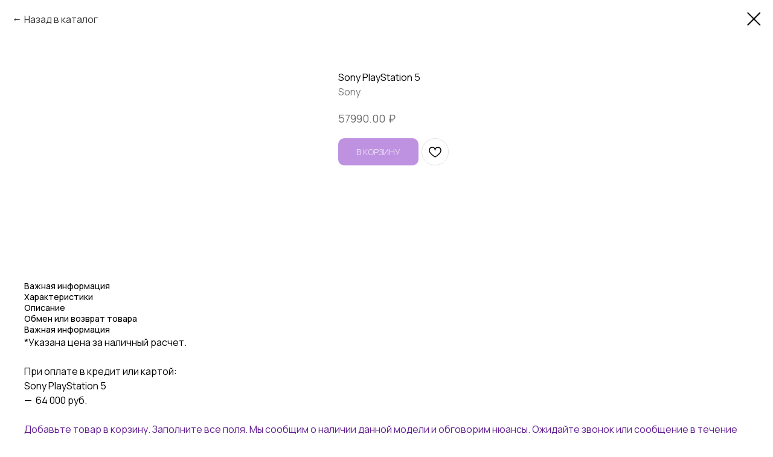

--- FILE ---
content_type: text/html; charset=UTF-8
request_url: https://apvip.ru/technique/tproduct/503531012-161317041691-sony-playstation-5
body_size: 23947
content:
<!DOCTYPE html> <html lang="ru"> <head> <meta charset="utf-8" /> <meta http-equiv="Content-Type" content="text/html; charset=utf-8" /> <meta name="viewport" content="width=device-width, initial-scale=1.0" /> <!--metatextblock-->
<title>Sony PlayStation 5 - Sony</title>
<meta name="description" content="">
<meta name="keywords" content="">
<meta property="og:title" content="Sony PlayStation 5" />
<meta property="og:description" content="" />
<meta property="og:type" content="website" />
<meta property="og:url" content="https://apvip.ru/technique/tproduct/503531012-161317041691-sony-playstation-5" />
<meta property="og:image" content="https://static.tildacdn.com/stor3465-3735-4763-b432-343533636238/33756280.png" />
<link rel="canonical" href="https://apvip.ru/technique/tproduct/503531012-161317041691-sony-playstation-5" />
<!--/metatextblock--> <meta name="format-detection" content="telephone=no" /> <meta http-equiv="x-dns-prefetch-control" content="on"> <link rel="dns-prefetch" href="https://ws.tildacdn.com"> <link rel="dns-prefetch" href="https://static.tildacdn.com"> <link rel="shortcut icon" href="https://static.tildacdn.com/tild6133-6535-4134-b661-613434336231/favicon.ico" type="image/x-icon" /> <link rel="apple-touch-icon" href="https://static.tildacdn.com/tild3132-3539-4737-b533-396533633161/2.png"> <link rel="apple-touch-icon" sizes="76x76" href="https://static.tildacdn.com/tild3132-3539-4737-b533-396533633161/2.png"> <link rel="apple-touch-icon" sizes="152x152" href="https://static.tildacdn.com/tild3132-3539-4737-b533-396533633161/2.png"> <link rel="apple-touch-startup-image" href="https://static.tildacdn.com/tild3132-3539-4737-b533-396533633161/2.png"> <meta name="msapplication-TileColor" content="#faf3ff"> <meta name="msapplication-TileImage" content="https://static.tildacdn.com/tild3064-3336-4062-b266-353661653232/3.png"> <!-- Assets --> <script src="https://neo.tildacdn.com/js/tilda-fallback-1.0.min.js" async charset="utf-8"></script> <link rel="stylesheet" href="https://static.tildacdn.com/css/tilda-grid-3.0.min.css" type="text/css" media="all" onerror="this.loaderr='y';"/> <link rel="stylesheet" href="https://static.tildacdn.com/ws/project6012612/tilda-blocks-page30234734.min.css?t=1759419063" type="text/css" media="all" onerror="this.loaderr='y';" /><link rel="stylesheet" href="https://static.tildacdn.com/ws/project6012612/tilda-blocks-page30375346.min.css?t=1759419043" type="text/css" media="all" onerror="this.loaderr='y';" /> <link rel="preconnect" href="https://fonts.gstatic.com"> <link href="https://fonts.googleapis.com/css2?family=Manrope:wght@300;400;500;600;700&subset=latin,cyrillic" rel="stylesheet"> <link rel="stylesheet" href="https://static.tildacdn.com/css/tilda-animation-2.0.min.css" type="text/css" media="all" onerror="this.loaderr='y';" /> <link rel="stylesheet" href="https://static.tildacdn.com/css/tilda-forms-1.0.min.css" type="text/css" media="all" onerror="this.loaderr='y';" /> <link rel="stylesheet" href="https://static.tildacdn.com/css/tilda-wishlist-1.0.min.css" type="text/css" media="all" onerror="this.loaderr='y';" /> <link rel="stylesheet" href="https://static.tildacdn.com/css/tilda-popup-1.1.min.css" type="text/css" media="print" onload="this.media='all';" onerror="this.loaderr='y';" /> <noscript><link rel="stylesheet" href="https://static.tildacdn.com/css/tilda-popup-1.1.min.css" type="text/css" media="all" /></noscript> <link rel="stylesheet" href="https://static.tildacdn.com/css/tilda-slds-1.4.min.css" type="text/css" media="print" onload="this.media='all';" onerror="this.loaderr='y';" /> <noscript><link rel="stylesheet" href="https://static.tildacdn.com/css/tilda-slds-1.4.min.css" type="text/css" media="all" /></noscript> <link rel="stylesheet" href="https://static.tildacdn.com/css/tilda-catalog-1.1.min.css" type="text/css" media="print" onload="this.media='all';" onerror="this.loaderr='y';" /> <noscript><link rel="stylesheet" href="https://static.tildacdn.com/css/tilda-catalog-1.1.min.css" type="text/css" media="all" /></noscript> <link rel="stylesheet" href="https://static.tildacdn.com/css/tilda-cart-1.0.min.css" type="text/css" media="all" onerror="this.loaderr='y';" /> <link rel="stylesheet" href="https://static.tildacdn.com/css/tilda-zoom-2.0.min.css" type="text/css" media="print" onload="this.media='all';" onerror="this.loaderr='y';" /> <noscript><link rel="stylesheet" href="https://static.tildacdn.com/css/tilda-zoom-2.0.min.css" type="text/css" media="all" /></noscript> <link rel="stylesheet" href="https://fonts.googleapis.com/css2?family=Forum&family=Manrope:wght@300;400;600;700&family=Mulish:ital,wght@0,300;0,400;1,500&family=Source+Sans+Pro:ital,wght@0,400;1,300&display=swap" type="text/css" /> <link rel="stylesheet" type="text/css" href="/custom.css?t=1759419043"> <script nomodule src="https://static.tildacdn.com/js/tilda-polyfill-1.0.min.js" charset="utf-8"></script> <script type="text/javascript">function t_onReady(func) {if(document.readyState!='loading') {func();} else {document.addEventListener('DOMContentLoaded',func);}}
function t_onFuncLoad(funcName,okFunc,time) {if(typeof window[funcName]==='function') {okFunc();} else {setTimeout(function() {t_onFuncLoad(funcName,okFunc,time);},(time||100));}}function t_throttle(fn,threshhold,scope) {return function() {fn.apply(scope||this,arguments);};}function t396_initialScale(t){var e=document.getElementById("rec"+t);if(e){var i=e.querySelector(".t396__artboard");if(i){window.tn_scale_initial_window_width||(window.tn_scale_initial_window_width=document.documentElement.clientWidth);var a=window.tn_scale_initial_window_width,r=[],n,l=i.getAttribute("data-artboard-screens");if(l){l=l.split(",");for(var o=0;o<l.length;o++)r[o]=parseInt(l[o],10)}else r=[320,480,640,960,1200];for(var o=0;o<r.length;o++){var d=r[o];a>=d&&(n=d)}var _="edit"===window.allrecords.getAttribute("data-tilda-mode"),c="center"===t396_getFieldValue(i,"valign",n,r),s="grid"===t396_getFieldValue(i,"upscale",n,r),w=t396_getFieldValue(i,"height_vh",n,r),g=t396_getFieldValue(i,"height",n,r),u=!!window.opr&&!!window.opr.addons||!!window.opera||-1!==navigator.userAgent.indexOf(" OPR/");if(!_&&c&&!s&&!w&&g&&!u){var h=parseFloat((a/n).toFixed(3)),f=[i,i.querySelector(".t396__carrier"),i.querySelector(".t396__filter")],v=Math.floor(parseInt(g,10)*h)+"px",p;i.style.setProperty("--initial-scale-height",v);for(var o=0;o<f.length;o++)f[o].style.setProperty("height","var(--initial-scale-height)");t396_scaleInitial__getElementsToScale(i).forEach((function(t){t.style.zoom=h}))}}}}function t396_scaleInitial__getElementsToScale(t){return t?Array.prototype.slice.call(t.children).filter((function(t){return t&&(t.classList.contains("t396__elem")||t.classList.contains("t396__group"))})):[]}function t396_getFieldValue(t,e,i,a){var r,n=a[a.length-1];if(!(r=i===n?t.getAttribute("data-artboard-"+e):t.getAttribute("data-artboard-"+e+"-res-"+i)))for(var l=0;l<a.length;l++){var o=a[l];if(!(o<=i)&&(r=o===n?t.getAttribute("data-artboard-"+e):t.getAttribute("data-artboard-"+e+"-res-"+o)))break}return r}window.TN_SCALE_INITIAL_VER="1.0",window.tn_scale_initial_window_width=null;</script> <script src="https://static.tildacdn.com/js/jquery-1.10.2.min.js" charset="utf-8" onerror="this.loaderr='y';"></script> <script src="https://static.tildacdn.com/js/tilda-scripts-3.0.min.js" charset="utf-8" defer onerror="this.loaderr='y';"></script> <script src="https://static.tildacdn.com/ws/project6012612/tilda-blocks-page30234734.min.js?t=1759419063" onerror="this.loaderr='y';"></script><script src="https://static.tildacdn.com/ws/project6012612/tilda-blocks-page30375346.min.js?t=1759419043" charset="utf-8" onerror="this.loaderr='y';"></script> <script src="https://static.tildacdn.com/js/tilda-lazyload-1.0.min.js" charset="utf-8" async onerror="this.loaderr='y';"></script> <script src="https://static.tildacdn.com/js/tilda-animation-2.0.min.js" charset="utf-8" async onerror="this.loaderr='y';"></script> <script src="https://static.tildacdn.com/js/tilda-forms-1.0.min.js" charset="utf-8" async onerror="this.loaderr='y';"></script> <script src="https://static.tildacdn.com/js/tilda-wishlist-1.0.min.js" charset="utf-8" async onerror="this.loaderr='y';"></script> <script src="https://static.tildacdn.com/js/tilda-widget-positions-1.0.min.js" charset="utf-8" async onerror="this.loaderr='y';"></script> <script src="https://static.tildacdn.com/js/tilda-menu-1.0.min.js" charset="utf-8" async onerror="this.loaderr='y';"></script> <script src="https://static.tildacdn.com/js/tilda-zero-1.1.min.js" charset="utf-8" async onerror="this.loaderr='y';"></script> <script src="https://static.tildacdn.com/js/hammer.min.js" charset="utf-8" async onerror="this.loaderr='y';"></script> <script src="https://static.tildacdn.com/js/tilda-slds-1.4.min.js" charset="utf-8" async onerror="this.loaderr='y';"></script> <script src="https://static.tildacdn.com/js/tilda-products-1.0.min.js" charset="utf-8" async onerror="this.loaderr='y';"></script> <script src="https://static.tildacdn.com/js/tilda-catalog-1.1.min.js" charset="utf-8" async onerror="this.loaderr='y';"></script> <script src="https://static.tildacdn.com/js/tilda-cart-1.1.min.js" charset="utf-8" async onerror="this.loaderr='y';"></script> <script src="https://static.tildacdn.com/js/tilda-animation-sbs-1.0.min.js" charset="utf-8" async onerror="this.loaderr='y';"></script> <script src="https://static.tildacdn.com/js/tilda-zoom-2.0.min.js" charset="utf-8" async onerror="this.loaderr='y';"></script> <script src="https://static.tildacdn.com/js/tilda-zero-scale-1.0.min.js" charset="utf-8" async onerror="this.loaderr='y';"></script> <script src="https://static.tildacdn.com/js/tilda-skiplink-1.0.min.js" charset="utf-8" async onerror="this.loaderr='y';"></script> <script src="https://static.tildacdn.com/js/tilda-events-1.0.min.js" charset="utf-8" async onerror="this.loaderr='y';"></script> <script type="text/javascript">window.dataLayer=window.dataLayer||[];</script> <script type="text/javascript">(function() {if((/bot|google|yandex|baidu|bing|msn|duckduckbot|teoma|slurp|crawler|spider|robot|crawling|facebook/i.test(navigator.userAgent))===false&&typeof(sessionStorage)!='undefined'&&sessionStorage.getItem('visited')!=='y'&&document.visibilityState){var style=document.createElement('style');style.type='text/css';style.innerHTML='@media screen and (min-width: 980px) {.t-records {opacity: 0;}.t-records_animated {-webkit-transition: opacity ease-in-out .2s;-moz-transition: opacity ease-in-out .2s;-o-transition: opacity ease-in-out .2s;transition: opacity ease-in-out .2s;}.t-records.t-records_visible {opacity: 1;}}';document.getElementsByTagName('head')[0].appendChild(style);function t_setvisRecs(){var alr=document.querySelectorAll('.t-records');Array.prototype.forEach.call(alr,function(el) {el.classList.add("t-records_animated");});setTimeout(function() {Array.prototype.forEach.call(alr,function(el) {el.classList.add("t-records_visible");});sessionStorage.setItem("visited","y");},400);}
document.addEventListener('DOMContentLoaded',t_setvisRecs);}})();</script></head> <body class="t-body" style="margin:0;"> <!--allrecords--> <div id="allrecords" class="t-records" data-product-page="y" data-hook="blocks-collection-content-node" data-tilda-project-id="6012612" data-tilda-page-id="30375346" data-tilda-page-alias="technique" data-tilda-formskey="dca1304ef6f2851b35412fd556012612" data-tilda-stat-scroll="yes" data-tilda-imgoptimoff="yes" data-tilda-lazy="yes" data-tilda-project-lang="RU" data-tilda-root-zone="com" data-tilda-ts="y" data-tilda-project-country="RU">
<div id="rec503530962" class="r t-rec" style="" data-animationappear="off" data-record-type="1002"> <script>t_onReady(function() {setTimeout(function() {t_onFuncLoad('twishlist__init',function() {twishlist__init('503530962');});},500);var rec=document.querySelector('#rec503530962');if(!rec) return;var userAgent=navigator.userAgent.toLowerCase();var isAndroid=userAgent.indexOf('android')!==-1;var body=document.body;if(!body) return;var isScrollablefFix=body.classList.contains('t-body_scrollable-fix-for-android');if(isAndroid&&!isScrollablefFix) {body.classList.add('t-body_scrollable-fix-for-android');document.head.insertAdjacentHTML('beforeend','<style>@media screen and (max-width: 560px) {\n.t-body_scrollable-fix-for-android {\noverflow: visible !important;\n}\n}\n</style>');console.log('Android css fix was inited');};if(userAgent.indexOf('instagram')!==-1&&userAgent.indexOf('iphone')!==-1) {body.style.position='relative';}
var wishlistWindow=rec.querySelector('.t1002__wishlistwin');var currentMode=document.querySelector('.t-records').getAttribute('data-tilda-mode');if(wishlistWindow&&currentMode!=='edit'&&currentMode!=='preview') {wishlistWindow.addEventListener('scroll',t_throttle(function() {if(window.lazy==='y'||document.querySelector('#allrecords').getAttribute('data-tilda-lazy')==='yes') {t_onFuncLoad('t_lazyload_update',function() {t_lazyload_update();});}},500));}});</script> <div class="t1002" data-wishlist-hook="#showfavorites" data-wishlistbtn-pos="picture" data-project-currency="₽" data-project-currency-side="r" data-project-currency-sep="." data-project-currency-code="USD"> <div class="t1002__wishlisticon t1002__wishlisticon_sm" style=""> <div class="t1002__wishlisticon-wrapper"> <div class="t1002__wishlisticon-imgwrap"> <svg role="img" width="41" height="35" viewBox="0 0 41 35" fill="none" xmlns="http://www.w3.org/2000/svg" class="t1002__wishlisticon-img"> <path d="M39.9516 11.9535C39.9516 22.5416 20.4993 33.8088 20.4993 33.8088C20.4993 33.8088 1.04688 22.5416 1.04688 11.9535C1.04688 -2.42254 20.4993 -2.2284 20.4993 10.4239C20.4993 -2.2284 39.9516 -2.03914 39.9516 11.9535Z" stroke-width="1.5" stroke-linejoin="round"/> </svg> </div> <div class="t1002__wishlisticon-counter js-wishlisticon-counter" style="background-color:#7e25c2;color:#ffffff;"></div> </div> </div> <div class="t1002__wishlistwin" style="display:none"> <div class="t1002__wishlistwin-content"> <div class="t1002__close t1002__wishlistwin-close"> <button type="button" class="t1002__close-button t1002__wishlistwin-close-wrapper" aria-label="Закрыть вишлист"> <svg role="presentation" class="t1002__wishlistwin-close-icon" width="23px" height="23px" viewBox="0 0 23 23" version="1.1" xmlns="http://www.w3.org/2000/svg" xmlns:xlink="http://www.w3.org/1999/xlink"> <g stroke="none" stroke-width="1" fill="#000" fill-rule="evenodd"> <rect transform="translate(11.313708, 11.313708) rotate(-45.000000) translate(-11.313708, -11.313708) " x="10.3137085" y="-3.6862915" width="2" height="30"></rect> <rect transform="translate(11.313708, 11.313708) rotate(-315.000000) translate(-11.313708, -11.313708) " x="10.3137085" y="-3.6862915" width="2" height="30"></rect> </g> </svg> </button> </div> <div class="t1002__wishlistwin-top"> <div class="t1002__wishlistwin-heading t-name t-name_xl">Избранное</div> </div> <div class="t1002__wishlistwin-products"></div> </div> </div> </div> <style>.t1002__addBtn:not(.t-popup .t1002__addBtn):not(.t-store__product-snippet .t1002__addBtn){}.t1002__addBtn{border-radius:30px;}.t1002__addBtn svg path{}.t1002__addBtn.t1002__addBtn_active{}.t1002__addBtn:hover svg path,.t1002__addBtn_active svg path{fill:#7e25c2 !important;stroke:#7e25c2;}@media (hover:none) and (pointer:coarse){a.t1002__addBtn:not(.t1002__addBtn_active):hover svg path{fill:transparent !important;stroke:#000;}.t1002__addBtn:hover svg{-webkit-transform:scale(1);transform:scale(1);}}@media screen and (max-width:960px){.t1002__wishlisticon{top:120px !important;bottom:initial !important;}}</style> <style>.t-menuwidgeticons__wishlist .t-menuwidgeticons__icon-counter{background-color:#7e25c2;color:#ffffff;}</style> </div>

<!-- PRODUCT START -->

                
                        
                    
        
        

<div id="rec503531012" class="r t-rec" style="background-color:#ffffff;" data-bg-color="#ffffff">
    <div class="t-store t-store__prod-snippet__container">

        
                <div class="t-store__prod-popup__close-txt-wr" style="position:absolute;">
            <a href="https://apvip.ru/technique" class="js-store-close-text t-store__prod-popup__close-txt t-descr t-descr_xxs" style="color:#000000;">
                Назад в каталог
            </a>
        </div>
        
        <a href="https://apvip.ru/technique" class="t-popup__close" style="position:absolute; background-color:#ffffff">
            <div class="t-popup__close-wrapper">
                <svg class="t-popup__close-icon t-popup__close-icon_arrow" width="26px" height="26px" viewBox="0 0 26 26" version="1.1" xmlns="http://www.w3.org/2000/svg" xmlns:xlink="http://www.w3.org/1999/xlink"><path d="M10.4142136,5 L11.8284271,6.41421356 L5.829,12.414 L23.4142136,12.4142136 L23.4142136,14.4142136 L5.829,14.414 L11.8284271,20.4142136 L10.4142136,21.8284271 L2,13.4142136 L10.4142136,5 Z" fill="#000000"></path></svg>
                <svg class="t-popup__close-icon t-popup__close-icon_cross" width="23px" height="23px" viewBox="0 0 23 23" version="1.1" xmlns="http://www.w3.org/2000/svg" xmlns:xlink="http://www.w3.org/1999/xlink"><g stroke="none" stroke-width="1" fill="#000000" fill-rule="evenodd"><rect transform="translate(11.313708, 11.313708) rotate(-45.000000) translate(-11.313708, -11.313708) " x="10.3137085" y="-3.6862915" width="2" height="30"></rect><rect transform="translate(11.313708, 11.313708) rotate(-315.000000) translate(-11.313708, -11.313708) " x="10.3137085" y="-3.6862915" width="2" height="30"></rect></g></svg>
            </div>
        </a>
        
        <div class="js-store-product js-product t-store__product-snippet" data-product-lid="161317041691" data-product-uid="161317041691" itemscope itemtype="http://schema.org/Product">
            <meta itemprop="productID" content="161317041691" />

            <div class="t-container">
                <div>
                    <meta itemprop="image" content="https://static.tildacdn.com/stor3465-3735-4763-b432-343533636238/33756280.png" />
                    <div class="t-store__prod-popup__slider js-store-prod-slider t-store__prod-popup__col-left t-col t-col_5">
                        <div class="js-product-img" style="width:100%;padding-bottom:75%;background-size:cover;opacity:0;">
                        </div>
                    </div>
                    <div class="t-store__prod-popup__info t-align_left t-store__prod-popup__col-right t-col t-col_7">

                        <div class="t-store__prod-popup__title-wrapper">
                            <h1 class="js-store-prod-name js-product-name t-store__prod-popup__name t-name t-name_xl" itemprop="name" style="font-size:16px;line-height:1;font-weight:400;font-family:Manrope;">Sony PlayStation 5</h1>
                            <div class="t-store__prod-popup__brand t-descr t-descr_xxs" itemprop="brand" itemscope itemtype="https://schema.org/Brand">
                                <span itemprop="name" class="js-product-brand">Sony</span>                            </div>
                            <div class="t-store__prod-popup__sku t-descr t-descr_xxs">
                                <span class="js-store-prod-sku js-product-sku" translate="no" >
                                    
                                </span>
                            </div>
                        </div>

                                                                        <div itemprop="offers" itemscope itemtype="http://schema.org/Offer" style="display:none;">
                            <meta itemprop="serialNumber" content="161317041691" />
                                                        <meta itemprop="price" content="57990.00" />
                            <meta itemprop="priceCurrency" content="USD" />
                                                        <link itemprop="availability" href="http://schema.org/InStock">
                                                    </div>
                        
                                                <div itemprop="width" itemscope itemtype="https://schema.org/QuantitativeValue" style="display:none;">
                            <meta itemprop="value" content="104" />
                            <meta itemprop="unitCode" content="MMT" />
                        </div>
                        <div itemprop="height" itemscope itemtype="https://schema.org/QuantitativeValue" style="display:none;">
                            <meta itemprop="value" content="390" />
                            <meta itemprop="unitCode" content="MMT" />
                        </div>
                        <div itemprop="depth" itemscope itemtype="https://schema.org/QuantitativeValue" style="display:none;">
                            <meta itemprop="value" content="260" />
                            <meta itemprop="unitCode" content="MMT" />
                        </div>
                                                
                        <div class="js-store-price-wrapper t-store__prod-popup__price-wrapper">
                            <div class="js-store-prod-price t-store__prod-popup__price t-store__prod-popup__price-item t-name t-name_md" style="color:#6b6b6b;font-weight:400;">
                                                                <div class="js-product-price js-store-prod-price-val t-store__prod-popup__price-value" data-product-price-def="57990.0000" data-product-price-def-str="57990.00">57990.00</div><div class="t-store__prod-popup__price-currency" translate="no">₽</div>
                                                            </div>
                            <div class="js-store-prod-price-old t-store__prod-popup__price_old t-store__prod-popup__price-item t-name t-name_md" style="font-weight:400;display:none;">
                                                                <div class="js-store-prod-price-old-val t-store__prod-popup__price-value"></div><div class="t-store__prod-popup__price-currency" translate="no">₽</div>
                                                            </div>
                        </div>

                        <div class="js-product-controls-wrapper">
                        </div>

                        <div class="t-store__prod-popup__links-wrapper">
                                                    </div>

                                                <div class="t-store__prod-popup__btn-wrapper"   tt="В корзину">
                                                        <a href="#order" class="t-store__prod-popup__btn t-store__prod-popup__btn_disabled t-btn t-btn_sm" style="color:#ffffff;background-color:#7e25c2;border-radius:10px;-moz-border-radius:10px;-webkit-border-radius:10px;font-family:Manrope;font-weight:400;text-transform:uppercase;">
                                <table style="width:100%; height:100%;">
                                    <tbody>
                                        <tr>
                                            <td class="js-store-prod-popup-buy-btn-txt">В корзину</td>
                                        </tr>
                                    </tbody>
                                </table>
                            </a>
                                                    </div>
                        
                        <div class="js-store-prod-text t-store__prod-popup__text t-descr t-descr_xxs" style="color:#4a4a4a;line-height:1;font-weight:400;font-family:Manrope;">
                                                                        </div>

                    </div>
                </div>

                                <div class="js-store-tabs t-store__tabs t-store__tabs_snippet t-store__tabs_tabs" data-tab-design="tabs">
                    <div class="t-store__tabs__controls-wrap">
                        <div class="t-store__tabs__controls">
                                                        <div class="t-store__tabs__button js-store-tab-button">
                                <div class="t-store__tabs__button-title t-name t-name_xs">Важная информация</div>
                            </div>
                                                        <div class="t-store__tabs__button js-store-tab-button">
                                <div class="t-store__tabs__button-title t-name t-name_xs">Характеристики</div>
                            </div>
                                                        <div class="t-store__tabs__button js-store-tab-button">
                                <div class="t-store__tabs__button-title t-name t-name_xs">Описание</div>
                            </div>
                                                        <div class="t-store__tabs__button js-store-tab-button">
                                <div class="t-store__tabs__button-title t-name t-name_xs">Обмен или возврат товара</div>
                            </div>
                                                    </div>
                    </div>
                    <div class="t-store__tabs__list">
                                                <div class="t-store__tabs__item" data-tab-type="text">
                            <div class="t-store__tabs__item-button js-store-tab-button">
                                <h2 class="t-store__tabs__item-title t-name t-name_xs">Важная информация</h2>
                            </div>
                                                        <div class="t-store__tabs__content t-descr t-descr_xxs" itemprop="description">*Указана цена за наличный расчет.<br /><br />При оплате в кредит или картой:<br />Sony PlayStation 5 <br />—&nbsp; 64 000<strong>&nbsp;</strong>руб.<br /><br /><span style="color: rgb(96, 27, 145);">Добавьте товар в&nbsp;корзину. Заполните все поля. Мы&nbsp;сообщим о&nbsp;наличии данной модели и&nbsp;обговорим нюансы. Ожидайте звонок или сообщение в&nbsp;течение 24 часов.</span></div>
                                                    </div>
                                                <div class="t-store__tabs__item" data-tab-type="chars">
                            <div class="t-store__tabs__item-button js-store-tab-button">
                                <h2 class="t-store__tabs__item-title t-name t-name_xs">Характеристики</h2>
                            </div>
                                                        <div class="t-store__tabs__content t-descr t-descr_xxs">
                                                                                                                                                        <p class="js-store-prod-charcs">Максимальное разрешение: 8К</p>
                                                                                                                                                                <p class="js-store-prod-charcs">Поддержка виртуальной реальности: есть</p>
                                                                                                                                                                <p class="js-store-prod-charcs">Беспроводная связь: Bluetooth, Wi-Fi</p>
                                                                                                                                                                <p class="js-store-prod-charcs">Интерфейсы: Ethernet, USB x 4, выход HDMI</p>
                                                                                                                                                                <p class="js-store-prod-charcs">Производительность системы: 10.3 терафлоп</p>
                                                                                                                                                                <p class="js-store-prod-charcs">Тип: стационарная</p>
                                                                                                                                                                <p class="js-store-prod-charcs">Тип процессора: 8-ядерный AMD</p>
                                                                                                                                                                <p class="js-store-prod-charcs">Частота процессора: 3500 МГц</p>
                                                                                                                                                                <p class="js-store-prod-charcs">Объем оперативной памяти: 16384 МБ</p>
                                                                                                                                                                <p class="js-store-prod-charcs">Графический процесссор: AMD Custom RDNA2</p>
                                                                                                                                                                <p class="js-store-prod-charcs">Интерфейсы: Ethernet, USB x 4, выход HDMI</p>
                                                                                                                                                                <p class="js-store-prod-charcs">Особенности: проигрывание видео, трассировка лучей</p>
                                                                                                                                                                <p class="js-store-prod-charcs">Дополнительная информация: возможность установки дополнительного SSD тип M.2 PCIe 4.0; контроллер оснащен тактильной отдачей, адаптивными спусковыми кнопками; технология 3D-звука</p>
                                                                                                                                                                                <p>lwh: 104x390x260</p>
                                                                                            </div>
                                                    </div>
                                                <div class="t-store__tabs__item" data-tab-type="info">
                            <div class="t-store__tabs__item-button js-store-tab-button">
                                <h2 class="t-store__tabs__item-title t-name t-name_xs">Описание</h2>
                            </div>
                                                        <div class="t-store__tabs__content t-descr t-descr_xxs">Молниеносная скорость загрузки благодаря сверхскоростному накопителю SSD, невероятный эффект погружения благодаря тактильной отдаче, адаптивным спусковым кнопкам и&nbsp;3D-звуку, а&nbsp;также потрясающие игры нового поколения для&nbsp;PlayStation.<br />Невероятно мощные центральный и&nbsp;графический процессоры, а&nbsp;также SSD-диск с&nbsp;интегрированной системой ввода-вывода перевернут ваше представление о&nbsp;возможностях консоли PlayStation.<br />Беспроводной контроллер DualSense™ для&nbsp;PS5 предлагает игрокам тактильную отдачу, дополняющую спектр ощущений от&nbsp;игры, адаптивные спусковые курки и&nbsp;встроенный микрофон.</div>
                                                    </div>
                                                <div class="t-store__tabs__item" data-tab-type="info">
                            <div class="t-store__tabs__item-button js-store-tab-button">
                                <h2 class="t-store__tabs__item-title t-name t-name_xs">Обмен или возврат товара</h2>
                            </div>
                                                        <div class="t-store__tabs__content t-descr t-descr_xxs">Возврат денежных средств или обмен товара возможен в&nbsp;течение 14 дней с&nbsp;момента совершения покупки. При условии: что внешний вид устройства не&nbsp;нарушен, оно не&nbsp;было активировано, сохранен чек и&nbsp;гарантийный талон. Упаковка не&nbsp;должна быть вскрыта</div>
                                                    </div>
                                            </div>
                </div>
                            </div>
        </div>
                <div class="t-store__relevants__container">
            <div class="t-container">
                <div class="t-col">
                    <div class="t-store__relevants__title t-uptitle t-uptitle_xxl" style="font-size:16px;line-height:1;font-weight:400;font-family:Manrope;">Смотреть также</div>
                    <div class="t-store__relevants-grid-cont js-store-relevants-grid-cont js-store-grid-cont t-store__valign-buttons t-store__grid-cont_mobile-one-row"></div>
                </div>
            </div>
        </div>
                <div class="js-store-error-msg t-store__error-msg-cont"></div>
        <div itemscope itemtype="http://schema.org/ImageGallery" style="display:none;">
                                                                                                                                    </div>

    </div>

                        
                        
    
    <style>
        /* body bg color */
        
        .t-body {
            background-color:#ffffff;
        }
        

        /* body bg color end */
        /* Slider stiles */
        .t-slds__bullet_active .t-slds__bullet_body {
            background-color: #8b0eb8 !important;
        }

        .t-slds__bullet:hover .t-slds__bullet_body {
            background-color: #8b0eb8 !important;
        }
        /* Slider stiles end */
    </style>
    

        
        
        
        
        
        <style>
        .t-store__product-snippet .t-btn:not(.t-animate_no-hover):hover{
            background-color: #b278db !important;
            color: #ffffff !important;
            
            
    	}
        .t-store__product-snippet .t-btn:not(.t-animate_no-hover){
            -webkit-transition: background-color 0.2s ease-in-out, color 0.2s ease-in-out, border-color 0.2s ease-in-out, box-shadow 0.2s ease-in-out; transition: background-color 0.2s ease-in-out, color 0.2s ease-in-out, border-color 0.2s ease-in-out, box-shadow 0.2s ease-in-out;
        }
        </style>
        

        
        
    <style>
        

        

        
    </style>
    
    
        
    <style>
        
    </style>
    
    
        
    <style>
        
    </style>
    
    
        
        <style>
    
                                    
        </style>
    
    
    <div class="js-store-tpl-slider-arrows" style="display: none;">
                


<div class="t-slds__arrow_wrapper t-slds__arrow_wrapper-left" data-slide-direction="left">
  <div class="t-slds__arrow t-slds__arrow-left t-slds__arrow-withbg" style="width: 50px; height: 50px;background-color: rgba(255,255,255,1);">
    <div class="t-slds__arrow_body t-slds__arrow_body-left" style="width: 11px;">
      <svg style="display: block" viewBox="0 0 11.3 21" xmlns="http://www.w3.org/2000/svg" xmlns:xlink="http://www.w3.org/1999/xlink">
                <desc>Left</desc>
        <polyline
        fill="none"
        stroke="#000000"
        stroke-linejoin="butt"
        stroke-linecap="butt"
        stroke-width="1"
        points="0.5,0.5 10.5,10.5 0.5,20.5"
        />
      </svg>
    </div>
  </div>
</div>
<div class="t-slds__arrow_wrapper t-slds__arrow_wrapper-right" data-slide-direction="right">
  <div class="t-slds__arrow t-slds__arrow-right t-slds__arrow-withbg" style="width: 50px; height: 50px;background-color: rgba(255,255,255,1);">
    <div class="t-slds__arrow_body t-slds__arrow_body-right" style="width: 11px;">
      <svg style="display: block" viewBox="0 0 11.3 21" xmlns="http://www.w3.org/2000/svg" xmlns:xlink="http://www.w3.org/1999/xlink">
        <desc>Right</desc>
        <polyline
        fill="none"
        stroke="#000000"
        stroke-linejoin="butt"
        stroke-linecap="butt"
        stroke-width="1"
        points="0.5,0.5 10.5,10.5 0.5,20.5"
        />
      </svg>
    </div>
  </div>
</div>    </div>

    
    <script>
        t_onReady(function() {
            var tildacopyEl = document.getElementById('tildacopy');
            if (tildacopyEl) tildacopyEl.style.display = 'none';

            var recid = '503531012';
            var options = {};
            var product = {"uid":161317041691,"rootpartid":9661144,"title":"Sony PlayStation 5","brand":"Sony","text":"*Указана цена за наличный расчет.<br \/><br \/>При оплате в кредит или картой:<br \/>Sony PlayStation 5 <br \/>—&nbsp; 64 000<strong>&nbsp;<\/strong>руб.<br \/><br \/><span style=\"color: rgb(96, 27, 145);\">Добавьте товар в&nbsp;корзину. Заполните все поля. Мы&nbsp;сообщим о&nbsp;наличии данной модели и&nbsp;обговорим нюансы. Ожидайте звонок или сообщение в&nbsp;течение 24 часов.<\/span>","price":"57990.0000","gallery":[{"img":"https:\/\/static.tildacdn.com\/stor3465-3735-4763-b432-343533636238\/33756280.png"},{"img":"https:\/\/static.tildacdn.com\/tild3631-6435-4163-a638-316632326264\/Sony_PlayStation_5.jpg"},{"img":"https:\/\/static.tildacdn.com\/tild3564-6264-4336-b361-343636393566\/Sony_PlayStation_51.jpg"},{"img":"https:\/\/static.tildacdn.com\/tild3833-6636-4765-b838-346664393865\/ps5-photo.png"}],"sort":1056700,"portion":0,"newsort":0,"json_chars":"[{\"title\": \"Максимальное разрешение\", \"value\": \"8К\"}, {\"title\": \"Поддержка виртуальной реальности\", \"value\": \"есть\"}, {\"title\": \"Беспроводная связь\", \"value\": \"Bluetooth, Wi-Fi\"}, {\"title\": \"Интерфейсы\", \"value\": \"Ethernet, USB x 4, выход HDMI\"}, {\"title\": \"Производительность системы\", \"value\": \"10.3 терафлоп\"}, {\"title\": \"Тип\", \"value\": \"стационарная\"}, {\"title\": \"Тип процессора\", \"value\": \"8-ядерный AMD\"}, {\"title\": \"Частота процессора\", \"value\": \"3500 МГц\"}, {\"title\": \"Объем оперативной памяти\", \"value\": \"16384 МБ\"}, {\"title\": \"Графический процесссор\", \"value\": \"AMD Custom RDNA2\"}, {\"title\": \"Интерфейсы\", \"value\": \"Ethernet, USB x 4, выход HDMI\"}, {\"title\": \"Особенности\", \"value\": \"проигрывание видео, трассировка лучей\"}, {\"title\": \"Дополнительная информация\", \"value\": \"возможность установки дополнительного SSD тип M.2 PCIe 4.0; контроллер оснащен тактильной отдачей, адаптивными спусковыми кнопками; технология 3D-звука\"}]","externalid":"cUVp1KKC1Jk0kP6F9EzN","pack_label":"lwh","pack_x":104,"pack_y":390,"pack_z":260,"pack_m":0,"serverid":"master","servertime":"1766198443.7566","parentuid":"","editions":[{"uid":161317041691,"price":"57 990.00","priceold":"","sku":"","quantity":"","img":"https:\/\/static.tildacdn.com\/stor3465-3735-4763-b432-343533636238\/33756280.png"}],"characteristics":[{"title":"Максимальное разрешение","value":"8К"},{"title":"Поддержка виртуальной реальности","value":"есть"},{"title":"Беспроводная связь","value":"Bluetooth, Wi-Fi"},{"title":"Интерфейсы","value":"Ethernet, USB x 4, выход HDMI"},{"title":"Производительность системы","value":"10.3 терафлоп"},{"title":"Тип","value":"стационарная"},{"title":"Тип процессора","value":"8-ядерный AMD"},{"title":"Частота процессора","value":"3500 МГц"},{"title":"Объем оперативной памяти","value":"16384 МБ"},{"title":"Графический процесссор","value":"AMD Custom RDNA2"},{"title":"Интерфейсы","value":"Ethernet, USB x 4, выход HDMI"},{"title":"Особенности","value":"проигрывание видео, трассировка лучей"},{"title":"Дополнительная информация","value":"возможность установки дополнительного SSD тип M.2 PCIe 4.0; контроллер оснащен тактильной отдачей, адаптивными спусковыми кнопками; технология 3D-звука"}],"properties":[],"partuids":[856132932051,239772442461],"url":"https:\/\/apvip.ru\/technique\/tproduct\/503531012-161317041691-sony-playstation-5"};

            // draw slider or show image for SEO
            if (window.isSearchBot) {
                var imgEl = document.querySelector('.js-product-img');
                if (imgEl) imgEl.style.opacity = '1';
            } else {
                
                var prodcard_optsObj = {
    hasWrap: false,
    txtPad: '',
    bgColor: '',
    borderRadius: '',
    shadowSize: '0px',
    shadowOpacity: '',
    shadowSizeHover: '',
    shadowOpacityHover: '',
    shadowShiftyHover: '',
    btnTitle1: '',
    btnLink1: 'popup',
    btnTitle2: '',
    btnLink2: 'order',
    showOpts: false};

var price_optsObj = {
    color: '#6b6b6b',
    colorOld: '',
    fontSize: '18px',
    fontWeight: '400'
};

var popup_optsObj = {
    columns: '5',
    columns2: '7',
    isVertical: '',
    align: 'left',
    btnTitle: 'В корзину',
    closeText: 'Назад в каталог',
    iconColor: '#000000',
    containerBgColor: '#ffffff',
    overlayBgColorRgba: 'rgba(255,255,255,1)',
    popupStat: '',
    popupContainer: '',
    fixedButton: false,
    mobileGalleryStyle: ''
};

var slider_optsObj = {
    anim_speed: '',
    arrowColor: '#000000',
    videoPlayerIconColor: '',
    cycle: '',
    controls: 'arrowsthumbs',
    bgcolor: '#ffffff'
};

var slider_dotsOptsObj = {
    size: '',
    bgcolor: '',
    bordersize: '',
    bgcoloractive: '#8b0eb8'
};

var slider_slidesOptsObj = {
    zoomable: true,
    bgsize: 'contain',
    ratio: '0.75'
};

var typography_optsObj = {
    descrColor: '#4a4a4a',
    titleColor: ''
};

var default_sortObj = {
    in_stock: false};

var btn1_style = 'text-transform:uppercase;font-weight:400;font-family:Manrope;border-radius:10px;-moz-border-radius:10px;-webkit-border-radius:10px;color:#ffffff;background-color:#7e25c2;';
var btn2_style = 'text-transform:uppercase;font-weight:400;font-family:Manrope;border-radius:10px;-moz-border-radius:10px;-webkit-border-radius:10px;';

var options_catalog = {
    btn1_style: btn1_style,
    btn2_style: btn2_style,
    storepart: '856132932051',
    prodCard: prodcard_optsObj,
    popup_opts: popup_optsObj,
    defaultSort: default_sortObj,
    slider_opts: slider_optsObj,
    slider_dotsOpts: slider_dotsOptsObj,
    slider_slidesOpts: slider_slidesOptsObj,
    typo: typography_optsObj,
    price: price_optsObj,
    blocksInRow: '4',
    imageHover: true,
    imageHeight: '',
    imageRatioClass: 't-store__card__imgwrapper_4-3',
    align: 'center',
    vindent: '30px',
    isHorizOnMob:false,
    itemsAnim: 'zoomin',
    hasOriginalAspectRatio: true,
    markColor: '#ffffff',
    markBgColor: '#ff4a4a',
    currencySide: 'r',
    currencyTxt: '₽',
    currencySeparator: '.',
    currencyDecimal: '',
    btnSize: '',
    verticalAlignButtons: true,
    hideFilters: false,
    titleRelevants: 'Смотреть также',
    showRelevants: '442475328621',
    relevants_slider: false,
    relevants_quantity: '4',
    isFlexCols: true,
    isPublishedPage: true,
    previewmode: true,
    colClass: 't-col t-col_3',
    ratio: '',
    sliderthumbsside: 'l',
    showStoreBtnQuantity: '',
    tabs: 'tabs',
    galleryStyle: '',
    title_typo: '',
    descr_typo: '',
    price_typo: '',
    price_old_typo: '',
    menu_typo: '',
    options_typo: '',
    sku_typo: '',
    characteristics_typo: '',
    button_styles: '',
    button2_styles: '',
    buttonicon: '',
    buttoniconhover: '',
};                
                // emulate, get options_catalog from file store_catalog_fields
                options = options_catalog;
                options.typo.title = "font-size:16px;line-height:1;font-weight:400;font-family:Manrope;" || '';
                options.typo.descr = "color:#4a4a4a;line-height:1;font-weight:400;font-family:Manrope;" || '';

                try {
                    if (options.showRelevants) {
                        var itemsCount = '4';
                        var relevantsMethod;
                        switch (options.showRelevants) {
                            case 'cc':
                                relevantsMethod = 'current_category';
                                break;
                            case 'all':
                                relevantsMethod = 'all_categories';
                                break;
                            default:
                                relevantsMethod = 'category_' + options.showRelevants;
                                break;
                        }

                        t_onFuncLoad('t_store_loadProducts', function() {
                            t_store_loadProducts(
                                'relevants',
                                recid,
                                options,
                                false,
                                {
                                    currentProductUid: '161317041691',
                                    relevantsQuantity: itemsCount,
                                    relevantsMethod: relevantsMethod,
                                    relevantsSort: 'random'
                                }
                            );
                        });
                    }
                } catch (e) {
                    console.log('Error in relevants: ' + e);
                }
            }

            
                            options.popup_opts.btnTitle = 'В корзину';
                        

            window.tStoreOptionsList = [{"title":"Память","params":{"view":"select","hasColor":false,"linkImage":false},"values":[{"id":17316460,"value":"128Gb"},{"id":17316469,"value":"1TB"},{"id":17316463,"value":"256GB"},{"id":40713602,"value":"2TB"},{"id":17316466,"value":"512GB"},{"id":17319328,"value":"64GB"}]},{"title":"Цвет","params":{"view":"radio","hasColor":false,"linkImage":true},"values":[{"id":17319331,"value":"Black"},{"id":24226878,"value":"Black Titanium"},{"id":17317852,"color":"#9eb9cc","value":"Blue"},{"id":24226870,"value":"Blue Titanium"},{"id":40715642,"value":"Cloud White"},{"id":40708572,"value":"Cosmic Orange"},{"id":40713542,"value":"Deep Blue"},{"id":31946690,"value":"Desert Titanium"},{"id":17319310,"value":"Green"},{"id":32045726,"value":"Jet Black"},{"id":40700042,"value":"Lavender"},{"id":40715082,"value":"Light Gold"},{"id":17317840,"color":"#132029","value":"Midnight"},{"id":40701522,"value":"Mist Blue"},{"id":24226942,"value":"Natural Titanium"},{"id":24224710,"value":"Pink"},{"id":17317849,"color":"#d8cddb","value":"Purple"},{"id":17317846,"color":"#ff0020","value":"Red"},{"id":32046066,"value":"Rose Gold"},{"id":40701412,"value":"Sage"},{"id":17316925,"color":"#cbcdcc","value":"Silver"},{"id":40715022,"value":"Sky Blue"},{"id":17316922,"color":"#57524e","value":"Space Black"},{"id":40829422,"value":"Space Gray"},{"id":17317843,"color":"#f9f6f1","value":"Starlight"},{"id":31919866,"value":"Teal"},{"id":31919510,"value":"Ultramarine"},{"id":17319340,"value":"White"},{"id":24227226,"value":"White Titanium"},{"id":24224750,"value":"Yellow"}]},{"title":"Размер","params":{"view":"radio","hasColor":false,"linkImage":false},"values":[{"id":17350828,"value":"40mm"},{"id":17350891,"value":"41mm"},{"id":32045686,"value":"42mm"},{"id":17350831,"value":"44mm"},{"id":17350894,"value":"45mm"},{"id":32045690,"value":"46mm"}]},{"title":"Wi-Fi","params":{"view":"radio","hasColor":false,"linkImage":false},"values":[{"id":17365696,"value":"Wi-Fi"},{"id":17365699,"value":"Wi-Fi + Celluar"}]},{"title":"Цвет ремешка","params":{"view":"radio","hasColor":false,"linkImage":true},"values":[{"id":40813022,"value":"Black"},{"id":24237698,"value":"Blue Alpine Loop"},{"id":24237702,"value":"Blue Ocean Band"},{"id":24237778,"value":"BlueBlack"},{"id":24237782,"value":"GreenGray"},{"id":24237786,"value":"Indigo Alpine"},{"id":40812432,"value":"Natural Titan"},{"id":24237790,"value":"Olive Alpine"},{"id":24237794,"value":"Orange Ocean"},{"id":24237798,"value":"OrangeBeige"},{"id":24237802,"value":"White Ocean"}]}];

            t_onFuncLoad('t_store_productInit', function() {
                t_store_productInit(recid, options, product);
            });

            // if user coming from catalog redirect back to main page
            if (window.history.state && (window.history.state.productData || window.history.state.storepartuid)) {
                window.onpopstate = function() {
                    window.history.replaceState(null, null, window.location.origin);
                    window.location.replace(window.location.origin);
                };
            }
        });
    </script>
    

</div>

<!-- product footer -->
<!--footer-->
<div id="t-footer" class="t-records" data-hook="blocks-collection-content-node" data-tilda-project-id="6012612" data-tilda-page-id="30234734" data-tilda-page-alias="footer" data-tilda-formskey="dca1304ef6f2851b35412fd556012612" data-tilda-stat-scroll="yes" data-tilda-imgoptimoff="yes" data-tilda-lazy="yes" data-tilda-project-lang="RU" data-tilda-root-zone="one"   data-tilda-ts="y"    data-tilda-project-country="RU">

    <div id="rec489252045" class="r t-rec t-rec_pt_0 t-rec_pb_0" style="padding-top:0px;padding-bottom:0px; " data-animationappear="off" data-record-type="396"      >
<!-- T396 -->
<style>#rec489252045 .t396__artboard {height: 319px; background-color: #fcfcfc; }#rec489252045 .t396__filter {height: 319px;    }#rec489252045 .t396__carrier{height: 319px;background-position: center center;background-attachment: scroll;background-size: cover;background-repeat: no-repeat;}@media screen and (max-width: 1199px) {#rec489252045 .t396__artboard,#rec489252045 .t396__filter,#rec489252045 .t396__carrier {height: 290px;}#rec489252045 .t396__filter {}#rec489252045 .t396__carrier {background-attachment: scroll;}}@media screen and (max-width: 959px) {#rec489252045 .t396__artboard,#rec489252045 .t396__filter,#rec489252045 .t396__carrier {height: 378px;}#rec489252045 .t396__filter {}#rec489252045 .t396__carrier {background-attachment: scroll;}}@media screen and (max-width: 639px) {#rec489252045 .t396__artboard,#rec489252045 .t396__filter,#rec489252045 .t396__carrier {height: 329px;}#rec489252045 .t396__filter {}#rec489252045 .t396__carrier {background-attachment: scroll;}}@media screen and (max-width: 479px) {#rec489252045 .t396__artboard,#rec489252045 .t396__filter,#rec489252045 .t396__carrier {height: 478px;}#rec489252045 .t396__filter {}#rec489252045 .t396__carrier {background-attachment: scroll;}}#rec489252045 .tn-elem[data-elem-id="1662632205223"] {
  z-index: 3;
  top:  30px;;
  left:  calc(50% - 600px + 147px);;
  width: 88px;
  height: auto;
}
#rec489252045 .tn-elem[data-elem-id="1662632205223"] .tn-atom {
  border-radius: 0px 0px 0px 0px;
  background-position: center center;
  border-width: var(--t396-borderwidth, 0);
  border-style: var(--t396-borderstyle, solid);
  border-color: var(--t396-bordercolor, transparent);
  transition: background-color var(--t396-speedhover,0s) ease-in-out, color var(--t396-speedhover,0s) ease-in-out, border-color var(--t396-speedhover,0s) ease-in-out, box-shadow var(--t396-shadowshoverspeed,0.2s) ease-in-out;
}
#rec489252045 .tn-elem[data-elem-id="1662632205223"] .tn-atom__img {
  border-radius: 0px 0px 0px 0px;
  object-position: center center;
}
@media screen and (max-width: 1199px) {
  #rec489252045 .tn-elem[data-elem-id="1662632205223"] {
    display: table;
    top:  33px;;
    left:  calc(50% - 480px + 21px);;
    height: auto;
  }
}
@media screen and (max-width: 959px) {
  #rec489252045 .tn-elem[data-elem-id="1662632205223"] {
    display: table;
    top:  35px;;
    left:  calc(50% - 320px + 0px);;
    height: auto;
  }
}
@media screen and (max-width: 639px) {
  #rec489252045 .tn-elem[data-elem-id="1662632205223"] {
    display: table;
    top:  3px;;
    left:  calc(50% - 240px + 0px);;
    height: auto;
  }
}
@media screen and (max-width: 479px) {
  #rec489252045 .tn-elem[data-elem-id="1662632205223"] {
    display: table;
    top:  13px;;
    left:  calc(50% - 160px + 0px);;
    height: auto;
  }
}#rec489252045 .tn-elem[data-elem-id="1662632488608"] {
  color: #000000;
  z-index: 3;
  top:  65px;;
  left:  calc(50% - 600px + 907px);;
  width: 86px;
  height: auto;
}
#rec489252045 .tn-elem[data-elem-id="1662632488608"] .tn-atom {
  vertical-align: middle;
  color: #000000;
  font-size: 12px;
  font-family: 'Manrope', Arial,sans-serif;
  line-height: 1.55;
  font-weight: 700;
  background-position: center center;
  border-width: var(--t396-borderwidth, 0);
  border-style: var(--t396-borderstyle, solid);
  border-color: var(--t396-bordercolor, transparent);
  transition: background-color var(--t396-speedhover,0s) ease-in-out, color var(--t396-speedhover,0s) ease-in-out, border-color var(--t396-speedhover,0s) ease-in-out, box-shadow var(--t396-shadowshoverspeed,0.2s) ease-in-out;
  text-shadow: var(--t396-shadow-text-x, 0px) var(--t396-shadow-text-y, 0px) var(--t396-shadow-text-blur, 0px) rgba(var(--t396-shadow-text-color), var(--t396-shadow-text-opacity, 100%));
}
@media screen and (max-width: 1199px) {
  #rec489252045 .tn-elem[data-elem-id="1662632488608"] {
    display: table;
    top:  65px;;
    left:  calc(50% - 480px + 530px);;
    height: auto;
  }
}
@media screen and (max-width: 959px) {
  #rec489252045 .tn-elem[data-elem-id="1662632488608"] {
    display: table;
    top:  69px;;
    left:  calc(50% - 320px + 492px);;
    height: auto;
  }
}
@media screen and (max-width: 639px) {
  #rec489252045 .tn-elem[data-elem-id="1662632488608"] {
    display: table;
    top:  110px;;
    left:  calc(50% - 240px + 322px);;
    height: auto;
  }
}
@media screen and (max-width: 479px) {
  #rec489252045 .tn-elem[data-elem-id="1662632488608"] {
    display: table;
    top:  260px;;
    left:  calc(50% - 160px + 150px);;
    height: auto;
  }
}#rec489252045 .tn-elem[data-elem-id="1662632498149"] {
  color: #000000;
  z-index: 3;
  top:  94px;;
  left:  calc(50% - 600px + 907px);;
  width: 120px;
  height: auto;
}
#rec489252045 .tn-elem[data-elem-id="1662632498149"] .tn-atom {
  vertical-align: middle;
  color: #000000;
  font-size: 12px;
  font-family: 'Manrope', Arial,sans-serif;
  line-height: 1.55;
  font-weight: 400;
  background-position: center center;
  border-width: var(--t396-borderwidth, 0);
  border-style: var(--t396-borderstyle, solid);
  border-color: var(--t396-bordercolor, transparent);
  transition: background-color var(--t396-speedhover,0s) ease-in-out, color var(--t396-speedhover,0s) ease-in-out, border-color var(--t396-speedhover,0s) ease-in-out, box-shadow var(--t396-shadowshoverspeed,0.2s) ease-in-out;
  text-shadow: var(--t396-shadow-text-x, 0px) var(--t396-shadow-text-y, 0px) var(--t396-shadow-text-blur, 0px) rgba(var(--t396-shadow-text-color), var(--t396-shadow-text-opacity, 100%));
}
@media screen and (max-width: 1199px) {
  #rec489252045 .tn-elem[data-elem-id="1662632498149"] {
    display: table;
    top:  95px;;
    left:  calc(50% - 480px + 530px);;
    height: auto;
  }
}
@media screen and (max-width: 959px) {
  #rec489252045 .tn-elem[data-elem-id="1662632498149"] {
    display: table;
    top:  99px;;
    left:  calc(50% - 320px + 492px);;
    width: 85px;
    height: auto;
  }
}
@media screen and (max-width: 639px) {
  #rec489252045 .tn-elem[data-elem-id="1662632498149"] {
    display: table;
    top:  140px;;
    left:  calc(50% - 240px + 322px);;
    width: 66px;
    height: auto;
  }
}
@media screen and (max-width: 479px) {
  #rec489252045 .tn-elem[data-elem-id="1662632498149"] {
    display: table;
    top:  290px;;
    left:  calc(50% - 160px + 150px);;
    height: auto;
  }
}#rec489252045 .tn-elem[data-elem-id="1662632395935"] {
  color: #000000;
  z-index: 3;
  top:  65px;;
  left:  calc(50% - 600px + 761px);;
  width: 45px;
  height: auto;
}
#rec489252045 .tn-elem[data-elem-id="1662632395935"] .tn-atom {
  vertical-align: middle;
  color: #000000;
  font-size: 12px;
  font-family: 'Manrope', Arial,sans-serif;
  line-height: 1.55;
  font-weight: 700;
  background-position: center center;
  border-width: var(--t396-borderwidth, 0);
  border-style: var(--t396-borderstyle, solid);
  border-color: var(--t396-bordercolor, transparent);
  transition: background-color var(--t396-speedhover,0s) ease-in-out, color var(--t396-speedhover,0s) ease-in-out, border-color var(--t396-speedhover,0s) ease-in-out, box-shadow var(--t396-shadowshoverspeed,0.2s) ease-in-out;
  text-shadow: var(--t396-shadow-text-x, 0px) var(--t396-shadow-text-y, 0px) var(--t396-shadow-text-blur, 0px) rgba(var(--t396-shadow-text-color), var(--t396-shadow-text-opacity, 100%));
}
@media screen and (max-width: 1199px) {
  #rec489252045 .tn-elem[data-elem-id="1662632395935"] {
    display: table;
    top:  65px;;
    left:  calc(50% - 480px + 337px);;
    height: auto;
  }
}
@media screen and (max-width: 959px) {
  #rec489252045 .tn-elem[data-elem-id="1662632395935"] {
    display: table;
    top:  69px;;
    left:  calc(50% - 320px + 367px);;
    height: auto;
  }
}
@media screen and (max-width: 639px) {
  #rec489252045 .tn-elem[data-elem-id="1662632395935"] {
    display: table;
    top:  110px;;
    left:  calc(50% - 240px + 174px);;
    height: auto;
  }
}
@media screen and (max-width: 479px) {
  #rec489252045 .tn-elem[data-elem-id="1662632395935"] {
    display: table;
    top:  154px;;
    left:  calc(50% - 160px + 150px);;
    height: auto;
  }
}#rec489252045 .tn-elem[data-elem-id="1662632429445"] {
  color: #000000;
  z-index: 3;
  top:  94px;;
  left:  calc(50% - 600px + 761px);;
  width: 120px;
  height: auto;
}
#rec489252045 .tn-elem[data-elem-id="1662632429445"] .tn-atom {
  vertical-align: middle;
  color: #000000;
  font-size: 12px;
  font-family: 'Manrope', Arial,sans-serif;
  line-height: 1.55;
  font-weight: 400;
  background-position: center center;
  border-width: var(--t396-borderwidth, 0);
  border-style: var(--t396-borderstyle, solid);
  border-color: var(--t396-bordercolor, transparent);
  transition: background-color var(--t396-speedhover,0s) ease-in-out, color var(--t396-speedhover,0s) ease-in-out, border-color var(--t396-speedhover,0s) ease-in-out, box-shadow var(--t396-shadowshoverspeed,0.2s) ease-in-out;
  text-shadow: var(--t396-shadow-text-x, 0px) var(--t396-shadow-text-y, 0px) var(--t396-shadow-text-blur, 0px) rgba(var(--t396-shadow-text-color), var(--t396-shadow-text-opacity, 100%));
}
@media screen and (max-width: 1199px) {
  #rec489252045 .tn-elem[data-elem-id="1662632429445"] {
    display: table;
    top:  95px;;
    left:  calc(50% - 480px + 336px);;
    height: auto;
  }
}
@media screen and (max-width: 959px) {
  #rec489252045 .tn-elem[data-elem-id="1662632429445"] {
    display: table;
    top:  99px;;
    left:  calc(50% - 320px + 367px);;
    width: 72px;
    height: auto;
  }
}
@media screen and (max-width: 639px) {
  #rec489252045 .tn-elem[data-elem-id="1662632429445"] {
    display: table;
    top:  140px;;
    left:  calc(50% - 240px + 174px);;
    height: auto;
  }
}
@media screen and (max-width: 479px) {
  #rec489252045 .tn-elem[data-elem-id="1662632429445"] {
    display: table;
    top:  185px;;
    left:  calc(50% - 160px + 150px);;
    height: auto;
  }
}#rec489252045 .tn-elem[data-elem-id="1662632222190"] {
  color: #000000;
  z-index: 3;
  top:  66px;;
  left:  calc(50% - 600px + 607px);;
  width: 57px;
  height: auto;
}
#rec489252045 .tn-elem[data-elem-id="1662632222190"] .tn-atom {
  vertical-align: middle;
  color: #000000;
  font-size: 12px;
  font-family: 'Manrope', Arial,sans-serif;
  line-height: 1.55;
  font-weight: 700;
  background-position: center center;
  border-width: var(--t396-borderwidth, 0);
  border-style: var(--t396-borderstyle, solid);
  border-color: var(--t396-bordercolor, transparent);
  transition: background-color var(--t396-speedhover,0s) ease-in-out, color var(--t396-speedhover,0s) ease-in-out, border-color var(--t396-speedhover,0s) ease-in-out, box-shadow var(--t396-shadowshoverspeed,0.2s) ease-in-out;
  text-shadow: var(--t396-shadow-text-x, 0px) var(--t396-shadow-text-y, 0px) var(--t396-shadow-text-blur, 0px) rgba(var(--t396-shadow-text-color), var(--t396-shadow-text-opacity, 100%));
}
@media screen and (max-width: 1199px) {
  #rec489252045 .tn-elem[data-elem-id="1662632222190"] {
    display: table;
    top:  65px;;
    left:  calc(50% - 480px + 129px);;
    height: auto;
  }
}
@media screen and (max-width: 959px) {
  #rec489252045 .tn-elem[data-elem-id="1662632222190"] {
    display: table;
    top:  69px;;
    left:  calc(50% - 320px + 239px);;
    height: auto;
  }
}
@media screen and (max-width: 639px) {
  #rec489252045 .tn-elem[data-elem-id="1662632222190"] {
    display: table;
    top:  110px;;
    left:  calc(50% - 240px + 11px);;
    height: auto;
  }
}
@media screen and (max-width: 479px) {
  #rec489252045 .tn-elem[data-elem-id="1662632222190"] {
    display: table;
    top:  155px;;
    left:  calc(50% - 160px + 10px);;
    height: auto;
  }
}#rec489252045 .tn-elem[data-elem-id="1662632535205"] {
  color: #000000;
  z-index: 3;
  top:  118px;;
  left:  calc(50% - 600px + 907px);;
  width: 161px;
  height: auto;
}
#rec489252045 .tn-elem[data-elem-id="1662632535205"] .tn-atom {
  vertical-align: middle;
  color: #000000;
  font-size: 12px;
  font-family: 'Manrope', Arial,sans-serif;
  line-height: 1.15;
  font-weight: 400;
  background-position: center center;
  border-width: var(--t396-borderwidth, 0);
  border-style: var(--t396-borderstyle, solid);
  border-color: var(--t396-bordercolor, transparent);
  transition: background-color var(--t396-speedhover,0s) ease-in-out, color var(--t396-speedhover,0s) ease-in-out, border-color var(--t396-speedhover,0s) ease-in-out, box-shadow var(--t396-shadowshoverspeed,0.2s) ease-in-out;
  text-shadow: var(--t396-shadow-text-x, 0px) var(--t396-shadow-text-y, 0px) var(--t396-shadow-text-blur, 0px) rgba(var(--t396-shadow-text-color), var(--t396-shadow-text-opacity, 100%));
}
@media screen and (max-width: 1199px) {
  #rec489252045 .tn-elem[data-elem-id="1662632535205"] {
    display: table;
    top:  120px;;
    left:  calc(50% - 480px + 530px);;
    height: auto;
  }
}
@media screen and (max-width: 959px) {
  #rec489252045 .tn-elem[data-elem-id="1662632535205"] {
    display: table;
    top:  123px;;
    left:  calc(50% - 320px + 492px);;
    width: 181px;
    height: auto;
  }
}
@media screen and (max-width: 639px) {
  #rec489252045 .tn-elem[data-elem-id="1662632535205"] {
    display: table;
    top:  167px;;
    left:  calc(50% - 240px + 322px);;
    height: auto;
  }
}
@media screen and (max-width: 479px) {
  #rec489252045 .tn-elem[data-elem-id="1662632535205"] {
    display: table;
    top:  321px;;
    left:  calc(50% - 160px + 150px);;
    height: auto;
  }
}#rec489252045 .tn-elem[data-elem-id="1666340986885"] {
  color: #000000;
  z-index: 3;
  top:  212px;;
  left:  calc(50% - 600px + 160px);;
  width: 174px;
  height: auto;
}
#rec489252045 .tn-elem[data-elem-id="1666340986885"] .tn-atom {
  vertical-align: middle;
  color: #000000;
  font-size: 10px;
  font-family: 'Manrope', Arial,sans-serif;
  line-height: 1.55;
  font-weight: 400;
  opacity: 0.8;
  background-position: center center;
  border-width: var(--t396-borderwidth, 0);
  border-style: var(--t396-borderstyle, solid);
  border-color: var(--t396-bordercolor, transparent);
  transition: background-color var(--t396-speedhover,0s) ease-in-out, color var(--t396-speedhover,0s) ease-in-out, border-color var(--t396-speedhover,0s) ease-in-out, box-shadow var(--t396-shadowshoverspeed,0.2s) ease-in-out;
  text-shadow: var(--t396-shadow-text-x, 0px) var(--t396-shadow-text-y, 0px) var(--t396-shadow-text-blur, 0px) rgba(var(--t396-shadow-text-color), var(--t396-shadow-text-opacity, 100%));
}
@media screen and (max-width: 1199px) {
  #rec489252045 .tn-elem[data-elem-id="1666340986885"] {
    display: table;
    top:  215px;;
    left:  calc(50% - 480px + 730px);;
    height: auto;
  }
}
@media screen and (max-width: 959px) {
  #rec489252045 .tn-elem[data-elem-id="1666340986885"] {
    display: table;
    top:  221px;;
    left:  calc(50% - 320px + 10px);;
    width: 181px;
    height: auto;
  }
}
@media screen and (max-width: 639px) {
  #rec489252045 .tn-elem[data-elem-id="1666340986885"] {
    display: table;
    top:  256px;;
    left:  calc(50% - 240px + 323px);;
    height: auto;
  }
}
@media screen and (max-width: 479px) {
  #rec489252045 .tn-elem[data-elem-id="1666340986885"] {
    display: table;
    top:  378px;;
    left:  calc(50% - 160px + 150px);;
    height: auto;
  }
}#rec489252045 .tn-elem[data-elem-id="1666341085622"] {
  color: #000000;
  z-index: 3;
  top:  230px;;
  left:  calc(50% - 600px + 160px);;
  width: 161px;
  height: auto;
}
#rec489252045 .tn-elem[data-elem-id="1666341085622"] .tn-atom {
  vertical-align: middle;
  color: #000000;
  font-size: 10px;
  font-family: 'Manrope', Arial,sans-serif;
  line-height: 1.55;
  font-weight: 400;
  opacity: 0.8;
  background-position: center center;
  border-width: var(--t396-borderwidth, 0);
  border-style: var(--t396-borderstyle, solid);
  border-color: var(--t396-bordercolor, transparent);
  transition: background-color var(--t396-speedhover,0s) ease-in-out, color var(--t396-speedhover,0s) ease-in-out, border-color var(--t396-speedhover,0s) ease-in-out, box-shadow var(--t396-shadowshoverspeed,0.2s) ease-in-out;
  text-shadow: var(--t396-shadow-text-x, 0px) var(--t396-shadow-text-y, 0px) var(--t396-shadow-text-blur, 0px) rgba(var(--t396-shadow-text-color), var(--t396-shadow-text-opacity, 100%));
}
@media screen and (max-width: 1199px) {
  #rec489252045 .tn-elem[data-elem-id="1666341085622"] {
    display: table;
    top:  233px;;
    left:  calc(50% - 480px + 730px);;
    height: auto;
  }
}
@media screen and (max-width: 959px) {
  #rec489252045 .tn-elem[data-elem-id="1666341085622"] {
    display: table;
    top:  240px;;
    left:  calc(50% - 320px + 10px);;
    width: 181px;
    height: auto;
  }
}
@media screen and (max-width: 639px) {
  #rec489252045 .tn-elem[data-elem-id="1666341085622"] {
    display: table;
    top:  273px;;
    left:  calc(50% - 240px + 323px);;
    height: auto;
  }
}
@media screen and (max-width: 479px) {
  #rec489252045 .tn-elem[data-elem-id="1666341085622"] {
    display: table;
    top:  397px;;
    left:  calc(50% - 160px + 150px);;
    height: auto;
  }
}#rec489252045 .tn-elem[data-elem-id="1662632252204"] {
  color: #000000;
  z-index: 3;
  top:  95px;;
  left:  calc(50% - 600px + 607px);;
  width: 120px;
  height: auto;
}
#rec489252045 .tn-elem[data-elem-id="1662632252204"] .tn-atom {
  vertical-align: middle;
  color: #000000;
  font-size: 12px;
  font-family: 'Manrope', Arial,sans-serif;
  line-height: 1.55;
  font-weight: 400;
  background-position: center center;
  border-width: var(--t396-borderwidth, 0);
  border-style: var(--t396-borderstyle, solid);
  border-color: var(--t396-bordercolor, transparent);
  transition: background-color var(--t396-speedhover,0s) ease-in-out, color var(--t396-speedhover,0s) ease-in-out, border-color var(--t396-speedhover,0s) ease-in-out, box-shadow var(--t396-shadowshoverspeed,0.2s) ease-in-out;
  text-shadow: var(--t396-shadow-text-x, 0px) var(--t396-shadow-text-y, 0px) var(--t396-shadow-text-blur, 0px) rgba(var(--t396-shadow-text-color), var(--t396-shadow-text-opacity, 100%));
}
@media screen and (max-width: 1199px) {
  #rec489252045 .tn-elem[data-elem-id="1662632252204"] {
    display: table;
    top:  95px;;
    left:  calc(50% - 480px + 130px);;
    height: auto;
  }
}
@media screen and (max-width: 959px) {
  #rec489252045 .tn-elem[data-elem-id="1662632252204"] {
    display: table;
    top:  99px;;
    left:  calc(50% - 320px + 239px);;
    height: auto;
  }
}
@media screen and (max-width: 639px) {
  #rec489252045 .tn-elem[data-elem-id="1662632252204"] {
    display: table;
    top:  140px;;
    left:  calc(50% - 240px + 12px);;
    height: auto;
  }
}
@media screen and (max-width: 479px) {
  #rec489252045 .tn-elem[data-elem-id="1662632252204"] {
    display: table;
    top:  185px;;
    left:  calc(50% - 160px + 10px);;
    height: auto;
  }
}#rec489252045 .tn-elem[data-elem-id="1662632253749"] {
  color: #000000;
  z-index: 3;
  top:  117px;;
  left:  calc(50% - 600px + 607px);;
  width: 120px;
  height: auto;
}
#rec489252045 .tn-elem[data-elem-id="1662632253749"] .tn-atom {
  vertical-align: middle;
  color: #000000;
  font-size: 12px;
  font-family: 'Manrope', Arial,sans-serif;
  line-height: 1.55;
  font-weight: 400;
  background-position: center center;
  border-width: var(--t396-borderwidth, 0);
  border-style: var(--t396-borderstyle, solid);
  border-color: var(--t396-bordercolor, transparent);
  transition: background-color var(--t396-speedhover,0s) ease-in-out, color var(--t396-speedhover,0s) ease-in-out, border-color var(--t396-speedhover,0s) ease-in-out, box-shadow var(--t396-shadowshoverspeed,0.2s) ease-in-out;
  text-shadow: var(--t396-shadow-text-x, 0px) var(--t396-shadow-text-y, 0px) var(--t396-shadow-text-blur, 0px) rgba(var(--t396-shadow-text-color), var(--t396-shadow-text-opacity, 100%));
}
@media screen and (max-width: 1199px) {
  #rec489252045 .tn-elem[data-elem-id="1662632253749"] {
    display: table;
    top:  118px;;
    left:  calc(50% - 480px + 130px);;
    height: auto;
  }
}
@media screen and (max-width: 959px) {
  #rec489252045 .tn-elem[data-elem-id="1662632253749"] {
    display: table;
    top:  122px;;
    left:  calc(50% - 320px + 239px);;
    width: 69px;
    height: auto;
  }
}
@media screen and (max-width: 639px) {
  #rec489252045 .tn-elem[data-elem-id="1662632253749"] {
    display: table;
    top:  162px;;
    left:  calc(50% - 240px + 12px);;
    height: auto;
  }
}
@media screen and (max-width: 479px) {
  #rec489252045 .tn-elem[data-elem-id="1662632253749"] {
    display: table;
    top:  210px;;
    left:  calc(50% - 160px + 10px);;
    height: auto;
  }
}#rec489252045 .tn-elem[data-elem-id="1662632254524"] {
  color: #000000;
  z-index: 3;
  top:  139px;;
  left:  calc(50% - 600px + 607px);;
  width: 120px;
  height: auto;
}
#rec489252045 .tn-elem[data-elem-id="1662632254524"] .tn-atom {
  vertical-align: middle;
  color: #000000;
  font-size: 12px;
  font-family: 'Manrope', Arial,sans-serif;
  line-height: 1.55;
  font-weight: 400;
  background-position: center center;
  border-width: var(--t396-borderwidth, 0);
  border-style: var(--t396-borderstyle, solid);
  border-color: var(--t396-bordercolor, transparent);
  transition: background-color var(--t396-speedhover,0s) ease-in-out, color var(--t396-speedhover,0s) ease-in-out, border-color var(--t396-speedhover,0s) ease-in-out, box-shadow var(--t396-shadowshoverspeed,0.2s) ease-in-out;
  text-shadow: var(--t396-shadow-text-x, 0px) var(--t396-shadow-text-y, 0px) var(--t396-shadow-text-blur, 0px) rgba(var(--t396-shadow-text-color), var(--t396-shadow-text-opacity, 100%));
}
@media screen and (max-width: 1199px) {
  #rec489252045 .tn-elem[data-elem-id="1662632254524"] {
    display: table;
    top:  141px;;
    left:  calc(50% - 480px + 130px);;
    height: auto;
  }
}
@media screen and (max-width: 959px) {
  #rec489252045 .tn-elem[data-elem-id="1662632254524"] {
    display: table;
    top:  145px;;
    left:  calc(50% - 320px + 239px);;
    width: 76px;
    height: auto;
  }
}
@media screen and (max-width: 639px) {
  #rec489252045 .tn-elem[data-elem-id="1662632254524"] {
    display: table;
    top:  184px;;
    left:  calc(50% - 240px + 12px);;
    height: auto;
  }
}
@media screen and (max-width: 479px) {
  #rec489252045 .tn-elem[data-elem-id="1662632254524"] {
    display: table;
    top:  235px;;
    left:  calc(50% - 160px + 10px);;
    height: auto;
  }
}#rec489252045 .tn-elem[data-elem-id="1662632263692"] {
  color: #000000;
  z-index: 3;
  top:  161px;;
  left:  calc(50% - 600px + 607px);;
  width: 120px;
  height: auto;
}
#rec489252045 .tn-elem[data-elem-id="1662632263692"] .tn-atom {
  vertical-align: middle;
  color: #000000;
  font-size: 12px;
  font-family: 'Manrope', Arial,sans-serif;
  line-height: 1.55;
  font-weight: 400;
  background-position: center center;
  border-width: var(--t396-borderwidth, 0);
  border-style: var(--t396-borderstyle, solid);
  border-color: var(--t396-bordercolor, transparent);
  transition: background-color var(--t396-speedhover,0s) ease-in-out, color var(--t396-speedhover,0s) ease-in-out, border-color var(--t396-speedhover,0s) ease-in-out, box-shadow var(--t396-shadowshoverspeed,0.2s) ease-in-out;
  text-shadow: var(--t396-shadow-text-x, 0px) var(--t396-shadow-text-y, 0px) var(--t396-shadow-text-blur, 0px) rgba(var(--t396-shadow-text-color), var(--t396-shadow-text-opacity, 100%));
}
@media screen and (max-width: 1199px) {
  #rec489252045 .tn-elem[data-elem-id="1662632263692"] {
    display: table;
    top:  164px;;
    left:  calc(50% - 480px + 130px);;
    height: auto;
  }
}
@media screen and (max-width: 959px) {
  #rec489252045 .tn-elem[data-elem-id="1662632263692"] {
    display: table;
    top:  168px;;
    left:  calc(50% - 320px + 239px);;
    width: 74px;
    height: auto;
  }
}
@media screen and (max-width: 639px) {
  #rec489252045 .tn-elem[data-elem-id="1662632263692"] {
    display: table;
    top:  206px;;
    left:  calc(50% - 240px + 12px);;
    height: auto;
  }
}
@media screen and (max-width: 479px) {
  #rec489252045 .tn-elem[data-elem-id="1662632263692"] {
    display: table;
    top:  260px;;
    left:  calc(50% - 160px + 10px);;
    height: auto;
  }
}#rec489252045 .tn-elem[data-elem-id="1662632264427"] {
  color: #000000;
  z-index: 3;
  top:  184px;;
  left:  calc(50% - 600px + 607px);;
  width: 120px;
  height: auto;
}
#rec489252045 .tn-elem[data-elem-id="1662632264427"] .tn-atom {
  vertical-align: middle;
  color: #000000;
  font-size: 12px;
  font-family: 'Manrope', Arial,sans-serif;
  line-height: 1.55;
  font-weight: 400;
  background-position: center center;
  border-width: var(--t396-borderwidth, 0);
  border-style: var(--t396-borderstyle, solid);
  border-color: var(--t396-bordercolor, transparent);
  transition: background-color var(--t396-speedhover,0s) ease-in-out, color var(--t396-speedhover,0s) ease-in-out, border-color var(--t396-speedhover,0s) ease-in-out, box-shadow var(--t396-shadowshoverspeed,0.2s) ease-in-out;
  text-shadow: var(--t396-shadow-text-x, 0px) var(--t396-shadow-text-y, 0px) var(--t396-shadow-text-blur, 0px) rgba(var(--t396-shadow-text-color), var(--t396-shadow-text-opacity, 100%));
}
@media screen and (max-width: 1199px) {
  #rec489252045 .tn-elem[data-elem-id="1662632264427"] {
    display: table;
    top:  187px;;
    left:  calc(50% - 480px + 130px);;
    height: auto;
  }
}
@media screen and (max-width: 959px) {
  #rec489252045 .tn-elem[data-elem-id="1662632264427"] {
    display: table;
    top:  191px;;
    left:  calc(50% - 320px + 239px);;
    width: 74px;
    height: auto;
  }
}
@media screen and (max-width: 639px) {
  #rec489252045 .tn-elem[data-elem-id="1662632264427"] {
    display: table;
    top:  228px;;
    left:  calc(50% - 240px + 12px);;
    height: auto;
  }
}
@media screen and (max-width: 479px) {
  #rec489252045 .tn-elem[data-elem-id="1662632264427"] {
    display: table;
    top:  285px;;
    left:  calc(50% - 160px + 10px);;
    height: auto;
  }
}#rec489252045 .tn-elem[data-elem-id="1662632268812"] {
  color: #000000;
  z-index: 3;
  top:  205px;;
  left:  calc(50% - 600px + 607px);;
  width: 120px;
  height: auto;
}
#rec489252045 .tn-elem[data-elem-id="1662632268812"] .tn-atom {
  vertical-align: middle;
  color: #000000;
  font-size: 12px;
  font-family: 'Manrope', Arial,sans-serif;
  line-height: 1.55;
  font-weight: 400;
  background-position: center center;
  border-width: var(--t396-borderwidth, 0);
  border-style: var(--t396-borderstyle, solid);
  border-color: var(--t396-bordercolor, transparent);
  transition: background-color var(--t396-speedhover,0s) ease-in-out, color var(--t396-speedhover,0s) ease-in-out, border-color var(--t396-speedhover,0s) ease-in-out, box-shadow var(--t396-shadowshoverspeed,0.2s) ease-in-out;
  text-shadow: var(--t396-shadow-text-x, 0px) var(--t396-shadow-text-y, 0px) var(--t396-shadow-text-blur, 0px) rgba(var(--t396-shadow-text-color), var(--t396-shadow-text-opacity, 100%));
}
@media screen and (max-width: 1199px) {
  #rec489252045 .tn-elem[data-elem-id="1662632268812"] {
    display: table;
    top:  210px;;
    left:  calc(50% - 480px + 130px);;
    height: auto;
  }
}
@media screen and (max-width: 959px) {
  #rec489252045 .tn-elem[data-elem-id="1662632268812"] {
    display: table;
    top:  214px;;
    left:  calc(50% - 320px + 239px);;
    height: auto;
  }
}
@media screen and (max-width: 639px) {
  #rec489252045 .tn-elem[data-elem-id="1662632268812"] {
    display: table;
    top:  251px;;
    left:  calc(50% - 240px + 12px);;
    height: auto;
  }
}
@media screen and (max-width: 479px) {
  #rec489252045 .tn-elem[data-elem-id="1662632268812"] {
    display: table;
    top:  310px;;
    left:  calc(50% - 160px + 10px);;
    width: 110px;
    height: auto;
  }
}#rec489252045 .tn-elem[data-elem-id="1662632269511"] {
  color: #000000;
  z-index: 3;
  top:  227px;;
  left:  calc(50% - 600px + 607px);;
  width: 120px;
  height: auto;
}
#rec489252045 .tn-elem[data-elem-id="1662632269511"] .tn-atom {
  vertical-align: middle;
  color: #000000;
  font-size: 12px;
  font-family: 'Manrope', Arial,sans-serif;
  line-height: 1.55;
  font-weight: 400;
  background-position: center center;
  border-width: var(--t396-borderwidth, 0);
  border-style: var(--t396-borderstyle, solid);
  border-color: var(--t396-bordercolor, transparent);
  transition: background-color var(--t396-speedhover,0s) ease-in-out, color var(--t396-speedhover,0s) ease-in-out, border-color var(--t396-speedhover,0s) ease-in-out, box-shadow var(--t396-shadowshoverspeed,0.2s) ease-in-out;
  text-shadow: var(--t396-shadow-text-x, 0px) var(--t396-shadow-text-y, 0px) var(--t396-shadow-text-blur, 0px) rgba(var(--t396-shadow-text-color), var(--t396-shadow-text-opacity, 100%));
}
@media screen and (max-width: 1199px) {
  #rec489252045 .tn-elem[data-elem-id="1662632269511"] {
    display: table;
    top:  233px;;
    left:  calc(50% - 480px + 130px);;
    height: auto;
  }
}
@media screen and (max-width: 959px) {
  #rec489252045 .tn-elem[data-elem-id="1662632269511"] {
    display: table;
    top:  237px;;
    left:  calc(50% - 320px + 239px);;
    height: auto;
  }
}
@media screen and (max-width: 639px) {
  #rec489252045 .tn-elem[data-elem-id="1662632269511"] {
    display: table;
    top:  272px;;
    left:  calc(50% - 240px + 12px);;
    height: auto;
  }
}
@media screen and (max-width: 479px) {
  #rec489252045 .tn-elem[data-elem-id="1662632269511"] {
    display: table;
    top:  335px;;
    left:  calc(50% - 160px + 10px);;
    height: auto;
  }
}#rec489252045 .tn-elem[data-elem-id="1662632625166"] {
  color: #5f0bac;
  z-index: 3;
  top:  136px;;
  left:  calc(50% - 600px + 159px);;
  width: 201px;
  height: auto;
}
#rec489252045 .tn-elem[data-elem-id="1662632625166"] .tn-atom {
  vertical-align: middle;
  color: #5f0bac;
  font-size: 16px;
  font-family: 'Manrope', Arial,sans-serif;
  line-height: 1.55;
  font-weight: 400;
  background-position: center center;
  border-width: var(--t396-borderwidth, 0);
  border-style: var(--t396-borderstyle, solid);
  border-color: var(--t396-bordercolor, transparent);
  transition: background-color var(--t396-speedhover,0s) ease-in-out, color var(--t396-speedhover,0s) ease-in-out, border-color var(--t396-speedhover,0s) ease-in-out, box-shadow var(--t396-shadowshoverspeed,0.2s) ease-in-out;
  text-shadow: var(--t396-shadow-text-x, 0px) var(--t396-shadow-text-y, 0px) var(--t396-shadow-text-blur, 0px) rgba(var(--t396-shadow-text-color), var(--t396-shadow-text-opacity, 100%));
}
@media screen and (max-width: 1199px) {
  #rec489252045 .tn-elem[data-elem-id="1662632625166"] {
    display: table;
    top:  60px;;
    left:  calc(50% - 480px + 733px);;
    height: auto;
  }
}
@media screen and (max-width: 959px) {
  #rec489252045 .tn-elem[data-elem-id="1662632625166"] {
    display: table;
    top:  144px;;
    left:  calc(50% - 320px + 10px);;
    height: auto;
  }
  #rec489252045 .tn-elem[data-elem-id="1662632625166"] .tn-atom {
    font-size: 16px;
    background-size: cover;
  }
}
@media screen and (max-width: 639px) {
  #rec489252045 .tn-elem[data-elem-id="1662632625166"] {
    display: table;
    top:  35px;;
    left:  calc(50% - 240px + 92px);;
    width: 181px;
    height: auto;
  }
  #rec489252045 .tn-elem[data-elem-id="1662632625166"] .tn-atom {
    font-size: 16px;
    background-size: cover;
  }
}
@media screen and (max-width: 479px) {
  #rec489252045 .tn-elem[data-elem-id="1662632625166"] {
    display: table;
    top:  112px;;
    left:  calc(50% - 160px + 11px);;
    width: 171px;
    height: auto;
  }
  #rec489252045 .tn-elem[data-elem-id="1662632625166"] .tn-atom {
    font-size: 15px;
    background-size: cover;
  }
}#rec489252045 .tn-elem[data-elem-id="1662632703481"] {
  z-index: 3;
  top:  171px;;
  left:  calc(50% - 600px + 160px);;
  width: 25px;
  height: auto;
}
#rec489252045 .tn-elem[data-elem-id="1662632703481"] .tn-atom {
  border-radius: 0px 0px 0px 0px;
  background-position: center center;
  border-width: var(--t396-borderwidth, 0);
  border-style: var(--t396-borderstyle, solid);
  border-color: var(--t396-bordercolor, transparent);
  transition: background-color var(--t396-speedhover,0s) ease-in-out, color var(--t396-speedhover,0s) ease-in-out, border-color var(--t396-speedhover,0s) ease-in-out, box-shadow var(--t396-shadowshoverspeed,0.2s) ease-in-out;
}
#rec489252045 .tn-elem[data-elem-id="1662632703481"] .tn-atom__img {
  border-radius: 0px 0px 0px 0px;
  object-position: center center;
}
@media screen and (max-width: 1199px) {
  #rec489252045 .tn-elem[data-elem-id="1662632703481"] {
    display: table;
    top:  95px;;
    left:  calc(50% - 480px + 733px);;
    height: auto;
  }
}
@media screen and (max-width: 959px) {
  #rec489252045 .tn-elem[data-elem-id="1662632703481"] {
    display: table;
    top:  174px;;
    left:  calc(50% - 320px + 9px);;
    height: auto;
  }
}
@media screen and (max-width: 639px) {
  #rec489252045 .tn-elem[data-elem-id="1662632703481"] {
    display: table;
    top:  40px;;
    left:  calc(50% - 240px + 366px);;
    height: auto;
  }
}
@media screen and (max-width: 479px) {
  #rec489252045 .tn-elem[data-elem-id="1662632703481"] {
    display: table;
    top:  110px;;
    left:  calc(50% - 160px + 240px);;
    height: auto;
  }
}#rec489252045 .tn-elem[data-elem-id="1662632739887"] {
  z-index: 3;
  top:  171px;;
  left:  calc(50% - 600px + 205px);;
  width: 25px;
  height: auto;
}
#rec489252045 .tn-elem[data-elem-id="1662632739887"] .tn-atom {
  border-radius: 0px 0px 0px 0px;
  background-position: center center;
  border-width: var(--t396-borderwidth, 0);
  border-style: var(--t396-borderstyle, solid);
  border-color: var(--t396-bordercolor, transparent);
  transition: background-color var(--t396-speedhover,0s) ease-in-out, color var(--t396-speedhover,0s) ease-in-out, border-color var(--t396-speedhover,0s) ease-in-out, box-shadow var(--t396-shadowshoverspeed,0.2s) ease-in-out;
}
#rec489252045 .tn-elem[data-elem-id="1662632739887"] .tn-atom__img {
  border-radius: 0px 0px 0px 0px;
  object-position: center center;
}
@media screen and (max-width: 1199px) {
  #rec489252045 .tn-elem[data-elem-id="1662632739887"] {
    display: table;
    top:  95px;;
    left:  calc(50% - 480px + 773px);;
    height: auto;
  }
}
@media screen and (max-width: 959px) {
  #rec489252045 .tn-elem[data-elem-id="1662632739887"] {
    display: table;
    top:  174px;;
    left:  calc(50% - 320px + 50px);;
    height: auto;
  }
}
@media screen and (max-width: 639px) {
  #rec489252045 .tn-elem[data-elem-id="1662632739887"] {
    display: table;
    top:  40px;;
    left:  calc(50% - 240px + 326px);;
    width: 24px;
    height: auto;
  }
}
@media screen and (max-width: 479px) {
  #rec489252045 .tn-elem[data-elem-id="1662632739887"] {
    display: table;
    top:  111px;;
    left:  calc(50% - 160px + 200px);;
    width: 22px;
    height: auto;
  }
}</style>










<div class='t396'>

	<div class="t396__artboard" data-artboard-recid="489252045" data-artboard-screens="320,480,640,960,1200"

				data-artboard-height="319"
		data-artboard-valign="center"
				 data-artboard-upscale="window" 																				
							
																																															
				 data-artboard-height-res-320="478" 																																																
																																															
				 data-artboard-height-res-480="329" 																																																
																																															
				 data-artboard-height-res-640="378" 																																																
																																															
				 data-artboard-height-res-960="290" 																																																
						>

		
				
								
																											
																											
																											
																											
					
					<div class="t396__carrier" data-artboard-recid="489252045"></div>
		
		
		<div class="t396__filter" data-artboard-recid="489252045"></div>

		
					
		
				
						
	
			
	
						
												
												
												
												
									
	
			
	<div class='t396__elem tn-elem tn-elem__4892520451662632205223' data-elem-id='1662632205223' data-elem-type='image'
				data-field-top-value="30"
		data-field-left-value="147"
		 data-field-height-value="124" 		 data-field-width-value="88" 		data-field-axisy-value="top"
		data-field-axisx-value="left"
		data-field-container-value="grid"
		data-field-topunits-value="px"
		data-field-leftunits-value="px"
		data-field-heightunits-value="px"
		data-field-widthunits-value="px"
																																														 data-field-filewidth-value="420" 		 data-field-fileheight-value="594" 																				 data-field-heightmode-value="hug" 				
							
			
																																																																																																																																								
												
				 data-field-top-res-320-value="13" 				 data-field-left-res-320-value="0" 																																																																																																																																
			
					
			
																																																																																																																																								
												
				 data-field-top-res-480-value="3" 				 data-field-left-res-480-value="0" 																																																																																																																																
			
					
			
																																																																																																																																								
												
				 data-field-top-res-640-value="35" 				 data-field-left-res-640-value="0" 																																																																																																																																
			
					
			
																																																																																																																																								
												
				 data-field-top-res-960-value="33" 				 data-field-left-res-960-value="21" 																																																																																																																																
			
					
			
		
		
		
			>

		
									
				
							<a class='tn-atom' href="/"   >
								
									<img class='tn-atom__img' src='https://static.tildacdn.com/tild3963-3866-4463-b535-653266366363/photo.png' alt='' imgfield='tn_img_1662632205223' />
							</a>
		
																			
																				
																				
																				
																				
					
				
				
				
				
				
				
				
				
	</div>

			
					
		
				
						
	
			
	
						
												
												
												
												
									
	
			
	<div class='t396__elem tn-elem tn-elem__4892520451662632488608' data-elem-id='1662632488608' data-elem-type='text'
				data-field-top-value="65"
		data-field-left-value="907"
		 data-field-height-value="19" 		 data-field-width-value="86" 		data-field-axisy-value="top"
		data-field-axisx-value="left"
		data-field-container-value="grid"
		data-field-topunits-value="px"
		data-field-leftunits-value="px"
		data-field-heightunits-value="px"
		data-field-widthunits-value="px"
																																																																 data-field-textfit-value="autoheight" 						 data-field-fontsize-value="12" 		
							
			
																																																																																																																																								
												
				 data-field-top-res-320-value="260" 				 data-field-left-res-320-value="150" 																																																																																																																																
			
					
			
																																																																																																																																								
												
				 data-field-top-res-480-value="110" 				 data-field-left-res-480-value="322" 																																																																																																																																
			
					
			
																																																																																																																																								
												
				 data-field-top-res-640-value="69" 				 data-field-left-res-640-value="492" 																																																																																																																																
			
					
			
																																																																																																																																								
												
				 data-field-top-res-960-value="65" 				 data-field-left-res-960-value="530" 																																																																																																																																
			
					
			
		
		
		
			>

		
									
							<div class='tn-atom'field='tn_text_1662632488608'>Информация</div>		
				
																			
																				
																				
																				
																				
					
				
				
				
				
				
				
				
				
	</div>

			
					
		
				
						
	
			
	
						
												
												
												
												
									
	
			
	<div class='t396__elem tn-elem tn-elem__4892520451662632498149' data-elem-id='1662632498149' data-elem-type='text'
				data-field-top-value="94"
		data-field-left-value="907"
		 data-field-height-value="19" 		 data-field-width-value="120" 		data-field-axisy-value="top"
		data-field-axisx-value="left"
		data-field-container-value="grid"
		data-field-topunits-value="px"
		data-field-leftunits-value="px"
		data-field-heightunits-value="px"
		data-field-widthunits-value="px"
																																																																 data-field-textfit-value="autoheight" 						 data-field-fontsize-value="12" 		
							
			
																																																																																																																																								
												
				 data-field-top-res-320-value="290" 				 data-field-left-res-320-value="150" 																																																																																																																																
			
					
			
																																																																																																																																								
												
				 data-field-top-res-480-value="140" 				 data-field-left-res-480-value="322" 								 data-field-width-res-480-value="66" 																																																																																																																								
			
					
			
																																																																																																																																								
												
				 data-field-top-res-640-value="99" 				 data-field-left-res-640-value="492" 								 data-field-width-res-640-value="85" 																																																																																																																								
			
					
			
																																																																																																																																								
												
				 data-field-top-res-960-value="95" 				 data-field-left-res-960-value="530" 																																																																																																																																
			
					
			
		
		
		
			>

		
									
							<div class='tn-atom'><a href="contact"style="color: inherit">Контакты</a></div>		
				
																			
																				
																				
																				
																				
					
				
				
				
				
				
				
				
				
	</div>

			
					
		
				
						
	
			
	
						
												
												
												
												
									
	
			
	<div class='t396__elem tn-elem tn-elem__4892520451662632395935' data-elem-id='1662632395935' data-elem-type='text'
				data-field-top-value="65"
		data-field-left-value="761"
		 data-field-height-value="19" 		 data-field-width-value="45" 		data-field-axisy-value="top"
		data-field-axisx-value="left"
		data-field-container-value="grid"
		data-field-topunits-value="px"
		data-field-leftunits-value="px"
		data-field-heightunits-value="px"
		data-field-widthunits-value="px"
																																																																 data-field-textfit-value="autoheight" 						 data-field-fontsize-value="12" 		
							
			
																																																																																																																																								
												
				 data-field-top-res-320-value="154" 				 data-field-left-res-320-value="150" 																																																																																																																																
			
					
			
																																																																																																																																								
												
				 data-field-top-res-480-value="110" 				 data-field-left-res-480-value="174" 																																																																																																																																
			
					
			
																																																																																																																																								
												
				 data-field-top-res-640-value="69" 				 data-field-left-res-640-value="367" 																																																																																																																																
			
					
			
																																																																																																																																								
												
				 data-field-top-res-960-value="65" 				 data-field-left-res-960-value="337" 																																																																																																																																
			
					
			
		
		
		
			>

		
									
							<div class='tn-atom'field='tn_text_1662632395935'>Услуги</div>		
				
																			
																				
																				
																				
																				
					
				
				
				
				
				
				
				
				
	</div>

			
					
		
				
						
	
			
	
						
												
												
												
												
									
	
			
	<div class='t396__elem tn-elem tn-elem__4892520451662632429445' data-elem-id='1662632429445' data-elem-type='text'
				data-field-top-value="94"
		data-field-left-value="761"
		 data-field-height-value="19" 		 data-field-width-value="120" 		data-field-axisy-value="top"
		data-field-axisx-value="left"
		data-field-container-value="grid"
		data-field-topunits-value="px"
		data-field-leftunits-value="px"
		data-field-heightunits-value="px"
		data-field-widthunits-value="px"
																																																																 data-field-textfit-value="autoheight" 						 data-field-fontsize-value="12" 		
							
			
																																																																																																																																								
												
				 data-field-top-res-320-value="185" 				 data-field-left-res-320-value="150" 																																																																																																																																
			
					
			
																																																																																																																																								
												
				 data-field-top-res-480-value="140" 				 data-field-left-res-480-value="174" 																																																																																																																																
			
					
			
																																																																																																																																								
												
				 data-field-top-res-640-value="99" 				 data-field-left-res-640-value="367" 								 data-field-width-res-640-value="72" 																																																																																																																								
			
					
			
																																																																																																																																								
												
				 data-field-top-res-960-value="95" 				 data-field-left-res-960-value="336" 																																																																																																																																
			
					
			
		
		
		
			>

		
									
							<div class='tn-atom'><a href="trade-in"style="color: inherit">Trade-in</a></div>		
				
																			
																				
																				
																				
																				
					
				
				
				
				
				
				
				
				
	</div>

			
					
		
				
						
	
			
	
						
												
												
												
												
									
	
			
	<div class='t396__elem tn-elem tn-elem__4892520451662632222190' data-elem-id='1662632222190' data-elem-type='text'
				data-field-top-value="66"
		data-field-left-value="607"
		 data-field-height-value="19" 		 data-field-width-value="57" 		data-field-axisy-value="top"
		data-field-axisx-value="left"
		data-field-container-value="grid"
		data-field-topunits-value="px"
		data-field-leftunits-value="px"
		data-field-heightunits-value="px"
		data-field-widthunits-value="px"
																																																																 data-field-textfit-value="autoheight" 						 data-field-fontsize-value="12" 		
							
			
																																																																																																																																								
												
				 data-field-top-res-320-value="155" 				 data-field-left-res-320-value="10" 																																																																																																																																
			
					
			
																																																																																																																																								
												
				 data-field-top-res-480-value="110" 				 data-field-left-res-480-value="11" 																																																																																																																																
			
					
			
																																																																																																																																								
												
				 data-field-top-res-640-value="69" 				 data-field-left-res-640-value="239" 																																																																																																																																
			
					
			
																																																																																																																																								
												
				 data-field-top-res-960-value="65" 				 data-field-left-res-960-value="129" 																																																																																																																																
			
					
			
		
		
		
			>

		
									
							<div class='tn-atom'><a href="catalog"style="color: inherit">Каталог</a></div>		
				
																			
																				
																				
																				
																				
					
				
				
				
				
				
				
				
				
	</div>

			
					
		
				
						
	
			
	
						
												
												
												
												
									
	
			
	<div class='t396__elem tn-elem tn-elem__4892520451662632535205' data-elem-id='1662632535205' data-elem-type='text'
				data-field-top-value="118"
		data-field-left-value="907"
		 data-field-height-value="28" 		 data-field-width-value="161" 		data-field-axisy-value="top"
		data-field-axisx-value="left"
		data-field-container-value="grid"
		data-field-topunits-value="px"
		data-field-leftunits-value="px"
		data-field-heightunits-value="px"
		data-field-widthunits-value="px"
																																																																 data-field-textfit-value="autoheight" 						 data-field-fontsize-value="12" 		
							
			
																																																																																																																																								
												
				 data-field-top-res-320-value="321" 				 data-field-left-res-320-value="150" 																																																																																																																																
			
					
			
																																																																																																																																								
												
				 data-field-top-res-480-value="167" 				 data-field-left-res-480-value="322" 																																																																																																																																
			
					
			
																																																																																																																																								
												
				 data-field-top-res-640-value="123" 				 data-field-left-res-640-value="492" 								 data-field-width-res-640-value="181" 																																																																																																																								
			
					
			
																																																																																																																																								
												
				 data-field-top-res-960-value="120" 				 data-field-left-res-960-value="530" 																																																																																																																																
			
					
			
		
		
		
			>

		
									
							<div class='tn-atom'><a href="policy"style="color: inherit">Согласие на обработку персональных данных</a></div>		
				
																			
																				
																				
																				
																				
					
				
				
				
				
				
				
				
				
	</div>

			
					
		
				
						
	
			
	
						
												
												
												
												
									
	
			
	<div class='t396__elem tn-elem tn-elem__4892520451666340986885' data-elem-id='1666340986885' data-elem-type='text'
				data-field-top-value="212"
		data-field-left-value="160"
		 data-field-height-value="16" 		 data-field-width-value="174" 		data-field-axisy-value="top"
		data-field-axisx-value="left"
		data-field-container-value="grid"
		data-field-topunits-value="px"
		data-field-leftunits-value="px"
		data-field-heightunits-value="px"
		data-field-widthunits-value="px"
																																																																 data-field-textfit-value="autoheight" 						 data-field-fontsize-value="10" 		
							
			
																																																																																																																																								
												
				 data-field-top-res-320-value="378" 				 data-field-left-res-320-value="150" 																																																																																																																																
			
					
			
																																																																																																																																								
												
				 data-field-top-res-480-value="256" 				 data-field-left-res-480-value="323" 																																																																																																																																
			
					
			
																																																																																																																																								
												
				 data-field-top-res-640-value="221" 				 data-field-left-res-640-value="10" 								 data-field-width-res-640-value="181" 																																																																																																																								
			
					
			
																																																																																																																																								
												
				 data-field-top-res-960-value="215" 				 data-field-left-res-960-value="730" 																																																																																																																																
			
					
			
		
		
		
			>

		
									
							<div class='tn-atom'field='tn_text_1666340986885'>© Все права защищены 2022-2025</div>		
				
																			
																				
																				
																				
																				
					
				
				
				
				
				
				
				
				
	</div>

			
					
		
				
						
	
			
	
						
												
												
												
												
									
	
			
	<div class='t396__elem tn-elem tn-elem__4892520451666341085622' data-elem-id='1666341085622' data-elem-type='text'
				data-field-top-value="230"
		data-field-left-value="160"
		 data-field-height-value="16" 		 data-field-width-value="161" 		data-field-axisy-value="top"
		data-field-axisx-value="left"
		data-field-container-value="grid"
		data-field-topunits-value="px"
		data-field-leftunits-value="px"
		data-field-heightunits-value="px"
		data-field-widthunits-value="px"
																																																																 data-field-textfit-value="autoheight" 						 data-field-fontsize-value="10" 		
							
			
																																																																																																																																								
												
				 data-field-top-res-320-value="397" 				 data-field-left-res-320-value="150" 																																																																																																																																
			
					
			
																																																																																																																																								
												
				 data-field-top-res-480-value="273" 				 data-field-left-res-480-value="323" 																																																																																																																																
			
					
			
																																																																																																																																								
												
				 data-field-top-res-640-value="240" 				 data-field-left-res-640-value="10" 								 data-field-width-res-640-value="181" 																																																																																																																								
			
					
			
																																																																																																																																								
												
				 data-field-top-res-960-value="233" 				 data-field-left-res-960-value="730" 																																																																																																																																
			
					
			
		
		
		
			>

		
									
							<div class='tn-atom'><a href="https://t.me/Vashkevich_design"target="_blank"style="color: inherit">Разработка сайта Vashkevich T.</a></div>		
				
																			
																				
																				
																				
																				
					
				
				
				
				
				
				
				
				
	</div>

			
					
		
				
						
	
			
	
						
												
												
												
												
									
	
			
	<div class='t396__elem tn-elem tn-elem__4892520451662632252204' data-elem-id='1662632252204' data-elem-type='text'
				data-field-top-value="95"
		data-field-left-value="607"
		 data-field-height-value="19" 		 data-field-width-value="120" 		data-field-axisy-value="top"
		data-field-axisx-value="left"
		data-field-container-value="grid"
		data-field-topunits-value="px"
		data-field-leftunits-value="px"
		data-field-heightunits-value="px"
		data-field-widthunits-value="px"
																																																																 data-field-textfit-value="autoheight" 						 data-field-fontsize-value="12" 		
							
			
																																																																																																																																								
												
				 data-field-top-res-320-value="185" 				 data-field-left-res-320-value="10" 																																																																																																																																
			
					
			
																																																																																																																																								
												
				 data-field-top-res-480-value="140" 				 data-field-left-res-480-value="12" 																																																																																																																																
			
					
			
																																																																																																																																								
												
				 data-field-top-res-640-value="99" 				 data-field-left-res-640-value="239" 																																																																																																																																
			
					
			
																																																																																																																																								
												
				 data-field-top-res-960-value="95" 				 data-field-left-res-960-value="130" 																																																																																																																																
			
					
			
		
		
		
			>

		
									
							<div class='tn-atom'><a href="iphone"style="color: inherit">iPhone</a></div>		
				
																			
																				
																				
																				
																				
					
				
				
				
				
				
				
				
				
	</div>

			
					
		
				
						
	
			
	
						
												
												
												
												
									
	
			
	<div class='t396__elem tn-elem tn-elem__4892520451662632253749' data-elem-id='1662632253749' data-elem-type='text'
				data-field-top-value="117"
		data-field-left-value="607"
		 data-field-height-value="19" 		 data-field-width-value="120" 		data-field-axisy-value="top"
		data-field-axisx-value="left"
		data-field-container-value="grid"
		data-field-topunits-value="px"
		data-field-leftunits-value="px"
		data-field-heightunits-value="px"
		data-field-widthunits-value="px"
																																																																 data-field-textfit-value="autoheight" 						 data-field-fontsize-value="12" 		
							
			
																																																																																																																																								
												
				 data-field-top-res-320-value="210" 				 data-field-left-res-320-value="10" 																																																																																																																																
			
					
			
																																																																																																																																								
												
				 data-field-top-res-480-value="162" 				 data-field-left-res-480-value="12" 																																																																																																																																
			
					
			
																																																																																																																																								
												
				 data-field-top-res-640-value="122" 				 data-field-left-res-640-value="239" 								 data-field-width-res-640-value="69" 																																																																																																																								
			
					
			
																																																																																																																																								
												
				 data-field-top-res-960-value="118" 				 data-field-left-res-960-value="130" 																																																																																																																																
			
					
			
		
		
		
			>

		
									
							<div class='tn-atom'><a href="mac"style="color: inherit">Mac</a></div>		
				
																			
																				
																				
																				
																				
					
				
				
				
				
				
				
				
				
	</div>

			
					
		
				
						
	
			
	
						
												
												
												
												
									
	
			
	<div class='t396__elem tn-elem tn-elem__4892520451662632254524' data-elem-id='1662632254524' data-elem-type='text'
				data-field-top-value="139"
		data-field-left-value="607"
		 data-field-height-value="19" 		 data-field-width-value="120" 		data-field-axisy-value="top"
		data-field-axisx-value="left"
		data-field-container-value="grid"
		data-field-topunits-value="px"
		data-field-leftunits-value="px"
		data-field-heightunits-value="px"
		data-field-widthunits-value="px"
																																																																 data-field-textfit-value="autoheight" 						 data-field-fontsize-value="12" 		
							
			
																																																																																																																																								
												
				 data-field-top-res-320-value="235" 				 data-field-left-res-320-value="10" 																																																																																																																																
			
					
			
																																																																																																																																								
												
				 data-field-top-res-480-value="184" 				 data-field-left-res-480-value="12" 																																																																																																																																
			
					
			
																																																																																																																																								
												
				 data-field-top-res-640-value="145" 				 data-field-left-res-640-value="239" 								 data-field-width-res-640-value="76" 																																																																																																																								
			
					
			
																																																																																																																																								
												
				 data-field-top-res-960-value="141" 				 data-field-left-res-960-value="130" 																																																																																																																																
			
					
			
		
		
		
			>

		
									
							<div class='tn-atom'><a href="ipad"style="color: inherit">iPad</a></div>		
				
																			
																				
																				
																				
																				
					
				
				
				
				
				
				
				
				
	</div>

			
					
		
				
						
	
			
	
						
												
												
												
												
									
	
			
	<div class='t396__elem tn-elem tn-elem__4892520451662632263692' data-elem-id='1662632263692' data-elem-type='text'
				data-field-top-value="161"
		data-field-left-value="607"
		 data-field-height-value="19" 		 data-field-width-value="120" 		data-field-axisy-value="top"
		data-field-axisx-value="left"
		data-field-container-value="grid"
		data-field-topunits-value="px"
		data-field-leftunits-value="px"
		data-field-heightunits-value="px"
		data-field-widthunits-value="px"
																																																																 data-field-textfit-value="autoheight" 						 data-field-fontsize-value="12" 		
							
			
																																																																																																																																								
												
				 data-field-top-res-320-value="260" 				 data-field-left-res-320-value="10" 																																																																																																																																
			
					
			
																																																																																																																																								
												
				 data-field-top-res-480-value="206" 				 data-field-left-res-480-value="12" 																																																																																																																																
			
					
			
																																																																																																																																								
												
				 data-field-top-res-640-value="168" 				 data-field-left-res-640-value="239" 								 data-field-width-res-640-value="74" 																																																																																																																								
			
					
			
																																																																																																																																								
												
				 data-field-top-res-960-value="164" 				 data-field-left-res-960-value="130" 																																																																																																																																
			
					
			
		
		
		
			>

		
									
							<div class='tn-atom'><a href="watch"style="color: inherit">Watch</a></div>		
				
																			
																				
																				
																				
																				
					
				
				
				
				
				
				
				
				
	</div>

			
					
		
				
						
	
			
	
						
												
												
												
												
									
	
			
	<div class='t396__elem tn-elem tn-elem__4892520451662632264427' data-elem-id='1662632264427' data-elem-type='text'
				data-field-top-value="184"
		data-field-left-value="607"
		 data-field-height-value="19" 		 data-field-width-value="120" 		data-field-axisy-value="top"
		data-field-axisx-value="left"
		data-field-container-value="grid"
		data-field-topunits-value="px"
		data-field-leftunits-value="px"
		data-field-heightunits-value="px"
		data-field-widthunits-value="px"
																																																																 data-field-textfit-value="autoheight" 						 data-field-fontsize-value="12" 		
							
			
																																																																																																																																								
												
				 data-field-top-res-320-value="285" 				 data-field-left-res-320-value="10" 																																																																																																																																
			
					
			
																																																																																																																																								
												
				 data-field-top-res-480-value="228" 				 data-field-left-res-480-value="12" 																																																																																																																																
			
					
			
																																																																																																																																								
												
				 data-field-top-res-640-value="191" 				 data-field-left-res-640-value="239" 								 data-field-width-res-640-value="74" 																																																																																																																								
			
					
			
																																																																																																																																								
												
				 data-field-top-res-960-value="187" 				 data-field-left-res-960-value="130" 																																																																																																																																
			
					
			
		
		
		
			>

		
									
							<div class='tn-atom'><a href="airpods"style="color: inherit">AirPods</a></div>		
				
																			
																				
																				
																				
																				
					
				
				
				
				
				
				
				
				
	</div>

			
					
		
				
						
	
			
	
						
												
												
												
												
									
	
			
	<div class='t396__elem tn-elem tn-elem__4892520451662632268812' data-elem-id='1662632268812' data-elem-type='text'
				data-field-top-value="205"
		data-field-left-value="607"
		 data-field-height-value="19" 		 data-field-width-value="120" 		data-field-axisy-value="top"
		data-field-axisx-value="left"
		data-field-container-value="grid"
		data-field-topunits-value="px"
		data-field-leftunits-value="px"
		data-field-heightunits-value="px"
		data-field-widthunits-value="px"
																																																																 data-field-textfit-value="autoheight" 						 data-field-fontsize-value="12" 		
							
			
																																																																																																																																								
												
				 data-field-top-res-320-value="310" 				 data-field-left-res-320-value="10" 								 data-field-width-res-320-value="110" 																																																																																																																								
			
					
			
																																																																																																																																								
												
				 data-field-top-res-480-value="251" 				 data-field-left-res-480-value="12" 																																																																																																																																
			
					
			
																																																																																																																																								
												
				 data-field-top-res-640-value="214" 				 data-field-left-res-640-value="239" 																																																																																																																																
			
					
			
																																																																																																																																								
												
				 data-field-top-res-960-value="210" 				 data-field-left-res-960-value="130" 																																																																																																																																
			
					
			
		
		
		
			>

		
									
							<div class='tn-atom'><a href="accessories"style="color: inherit">Аксессуары Apple</a></div>		
				
																			
																				
																				
																				
																				
					
				
				
				
				
				
				
				
				
	</div>

			
					
		
				
						
	
			
	
						
												
												
												
												
									
	
			
	<div class='t396__elem tn-elem tn-elem__4892520451662632269511' data-elem-id='1662632269511' data-elem-type='text'
				data-field-top-value="227"
		data-field-left-value="607"
		 data-field-height-value="19" 		 data-field-width-value="120" 		data-field-axisy-value="top"
		data-field-axisx-value="left"
		data-field-container-value="grid"
		data-field-topunits-value="px"
		data-field-leftunits-value="px"
		data-field-heightunits-value="px"
		data-field-widthunits-value="px"
																																																																 data-field-textfit-value="autoheight" 						 data-field-fontsize-value="12" 		
							
			
																																																																																																																																								
												
				 data-field-top-res-320-value="335" 				 data-field-left-res-320-value="10" 																																																																																																																																
			
					
			
																																																																																																																																								
												
				 data-field-top-res-480-value="272" 				 data-field-left-res-480-value="12" 																																																																																																																																
			
					
			
																																																																																																																																								
												
				 data-field-top-res-640-value="237" 				 data-field-left-res-640-value="239" 																																																																																																																																
			
					
			
																																																																																																																																								
												
				 data-field-top-res-960-value="233" 				 data-field-left-res-960-value="130" 																																																																																																																																
			
					
			
		
		
		
			>

		
									
							<div class='tn-atom'><a href="technique"style="color: inherit">Другая техника</a></div>		
				
																			
																				
																				
																				
																				
					
				
				
				
				
				
				
				
				
	</div>

			
					
		
				
						
	
			
	
						
												
												
												
												
									
	
			
	<div class='t396__elem tn-elem tn-elem__4892520451662632625166' data-elem-id='1662632625166' data-elem-type='text'
				data-field-top-value="136"
		data-field-left-value="159"
		 data-field-height-value="25" 		 data-field-width-value="201" 		data-field-axisy-value="top"
		data-field-axisx-value="left"
		data-field-container-value="grid"
		data-field-topunits-value="px"
		data-field-leftunits-value="px"
		data-field-heightunits-value="px"
		data-field-widthunits-value="px"
																																																																 data-field-textfit-value="autoheight" 						 data-field-fontsize-value="16" 		
							
			
																																																																																																																																								
												
				 data-field-top-res-320-value="112" 				 data-field-left-res-320-value="11" 								 data-field-width-res-320-value="171" 																																																																																																																								 data-field-fontsize-res-320-value="15" 
			
					
			
																																																																																																																																								
												
				 data-field-top-res-480-value="35" 				 data-field-left-res-480-value="92" 								 data-field-width-res-480-value="181" 																																																																																																																								 data-field-fontsize-res-480-value="16" 
			
					
			
																																																																																																																																								
												
				 data-field-top-res-640-value="144" 				 data-field-left-res-640-value="10" 																																																																																																																																 data-field-fontsize-res-640-value="16" 
			
					
			
																																																																																																																																								
												
				 data-field-top-res-960-value="60" 				 data-field-left-res-960-value="733" 																																																																																																																																
			
					
			
		
		
		
			>

		
									
							<div class='tn-atom'><a href="tel:+79149269610"style="color: inherit">тел: 8-914-926-96-10</a></div>		
				
																			
																				
																				
																				
																				
					
				
				
				
				
				
				
				
				
	</div>

			
					
		
				
						
	
			
	
						
												
												
												
												
									
	
			
	<div class='t396__elem tn-elem tn-elem__4892520451662632703481' data-elem-id='1662632703481' data-elem-type='image'
				data-field-top-value="171"
		data-field-left-value="160"
		 data-field-height-value="25" 		 data-field-width-value="25" 		data-field-axisy-value="top"
		data-field-axisx-value="left"
		data-field-container-value="grid"
		data-field-topunits-value="px"
		data-field-leftunits-value="px"
		data-field-heightunits-value="px"
		data-field-widthunits-value="px"
																																														 data-field-filewidth-value="40" 		 data-field-fileheight-value="40" 																				 data-field-heightmode-value="hug" 				
							
			
																																																																																																																																								
												
				 data-field-top-res-320-value="110" 				 data-field-left-res-320-value="240" 																																																																																																																																
			
					
			
																																																																																																																																								
												
				 data-field-top-res-480-value="40" 				 data-field-left-res-480-value="366" 																																																																																																																																
			
					
			
																																																																																																																																								
												
				 data-field-top-res-640-value="174" 				 data-field-left-res-640-value="9" 																																																																																																																																
			
					
			
																																																																																																																																								
												
				 data-field-top-res-960-value="95" 				 data-field-left-res-960-value="733" 																																																																																																																																
			
					
			
		
		
		
			>

		
									
				
							<a class='tn-atom' href="https://vk.com/applevipbratsk"  target="_blank" >
								
									<img class='tn-atom__img' src='https://static.tildacdn.com/tild3435-3633-4433-b533-346131326233/vk.svg' alt='' imgfield='tn_img_1662632703481' />
							</a>
		
																			
																				
																				
																				
																				
					
				
				
				
				
				
				
				
				
	</div>

			
					
		
				
						
	
			
	
						
												
												
												
												
									
	
			
	<div class='t396__elem tn-elem tn-elem__4892520451662632739887' data-elem-id='1662632739887' data-elem-type='image'
				data-field-top-value="171"
		data-field-left-value="205"
		 data-field-height-value="25" 		 data-field-width-value="25" 		data-field-axisy-value="top"
		data-field-axisx-value="left"
		data-field-container-value="grid"
		data-field-topunits-value="px"
		data-field-leftunits-value="px"
		data-field-heightunits-value="px"
		data-field-widthunits-value="px"
																																														 data-field-filewidth-value="40" 		 data-field-fileheight-value="40" 																				 data-field-heightmode-value="hug" 				
							
			
																																																																																																																																								
												
				 data-field-top-res-320-value="111" 				 data-field-left-res-320-value="200" 								 data-field-width-res-320-value="22" 																																																																																																																								
			
					
			
																																																																																																																																								
												
				 data-field-top-res-480-value="40" 				 data-field-left-res-480-value="326" 								 data-field-width-res-480-value="24" 																																																																																																																								
			
					
			
																																																																																																																																								
												
				 data-field-top-res-640-value="174" 				 data-field-left-res-640-value="50" 																																																																																																																																
			
					
			
																																																																																																																																								
												
				 data-field-top-res-960-value="95" 				 data-field-left-res-960-value="773" 																																																																																																																																
			
					
			
		
		
		
			>

		
									
				
							<a class='tn-atom' href="https://t.me/AppleVip_Bratsk"  target="_blank" >
								
									<img class='tn-atom__img' src='https://static.tildacdn.com/tild6536-3661-4135-b838-363362353061/icon-telegram.svg' alt='' imgfield='tn_img_1662632739887' />
							</a>
		
																			
																				
																				
																				
																				
					
				
				
				
				
				
				
				
				
	</div>

			
			</div> 
</div> 
<script>
											
											
											
											
											
					
					
				t_onFuncLoad('t396_initialScale', function () {
					t396_initialScale('489252045');
				});
			
					
	
		t_onReady(function () {
			t_onFuncLoad('t396_init', function () {
				t396_init('489252045');
			});
		});
	
</script>



<!-- /T396 -->

</div>

</div>
<!--/footer-->

<!-- /product footer -->

<!-- PRODUCT END -->

<div id="rec527300259" class="r t-rec" style="" data-animationappear="off" data-record-type="706"> <!-- @classes: t-text t-text_xs t-name t-name_xs t-name_md t-btn t-btn_sm --> <script>t_onReady(function() {setTimeout(function() {t_onFuncLoad('tcart__init',function() {tcart__init('527300259',{cssClassName:''});});},50);var userAgent=navigator.userAgent.toLowerCase();var body=document.body;if(!body) return;if(userAgent.indexOf('instagram')!==-1&&userAgent.indexOf('iphone')!==-1) {body.style.position='relative';}
var rec=document.querySelector('#rec527300259');if(!rec) return;var cartWindow=rec.querySelector('.t706__cartwin,.t706__cartpage');var allRecords=document.querySelector('.t-records');var currentMode=allRecords.getAttribute('data-tilda-mode');if(cartWindow&&currentMode!=='edit'&&currentMode!=='preview') {cartWindow.addEventListener('scroll',t_throttle(function() {if(window.lazy==='y'||document.querySelector('#allrecords').getAttribute('data-tilda-lazy')==='yes') {t_onFuncLoad('t_lazyload_update',function() {t_lazyload_update();});}},500));}});</script> <div class="t706" data-cart-countdown="yes" data-opencart-onorder="yes" data-project-currency="₽" data-project-currency-side="r" data-project-currency-sep="." data-project-currency-code="USD"> <div class="t706__carticon t706__carticon_sm" style=""> <div class="t706__carticon-text t-name t-name_xs"></div> <div class="t706__carticon-wrapper"> <div class="t706__carticon-imgwrap"> <svg role="img" class="t706__carticon-img" xmlns="http://www.w3.org/2000/svg" viewBox="0 0 64 64"> <path fill="none" stroke-width="2" stroke-miterlimit="10" d="M44 18h10v45H10V18h10z"/> <path fill="none" stroke-width="2" stroke-miterlimit="10" d="M22 24V11c0-5.523 4.477-10 10-10s10 4.477 10 10v13"/> </svg> </div> <div class="t706__carticon-counter js-carticon-counter" style="background-color:#7e25c2;color:#ffffff;"></div> </div> </div> <div class="t706__cartwin" style="display: none;"> <div class="t706__close t706__cartwin-close"> <button type="button" class="t706__close-button t706__cartwin-close-wrapper" aria-label="Закрыть корзину"> <svg role="presentation" class="t706__close-icon t706__cartwin-close-icon" width="23px" height="23px" viewBox="0 0 23 23" version="1.1" xmlns="http://www.w3.org/2000/svg" xmlns:xlink="http://www.w3.org/1999/xlink"> <g stroke="none" stroke-width="1" fill="#fff" fill-rule="evenodd"> <rect transform="translate(11.313708, 11.313708) rotate(-45.000000) translate(-11.313708, -11.313708) " x="10.3137085" y="-3.6862915" width="2" height="30"></rect> <rect transform="translate(11.313708, 11.313708) rotate(-315.000000) translate(-11.313708, -11.313708) " x="10.3137085" y="-3.6862915" width="2" height="30"></rect> </g> </svg> </button> </div> <div class="t706__cartwin-content"> <div class="t706__cartwin-top"> <div class="t706__cartwin-heading t-name t-name_xl">Ваш выбор</div> </div> <div class="t706__cartwin-products"></div> <div class="t706__cartwin-bottom"> <div class="t706__cartwin-prodamount-wrap t-descr t-descr_sm"> <span class="t706__cartwin-prodamount-label"></span> <span class="t706__cartwin-prodamount"></span> </div> </div> <div class="t706__form-upper-text t-descr t-descr_xs">После получения заявки, мы&nbsp;с&nbsp;вами свяжемся в&nbsp;течение 24 часов, чтобы сообщить о&nbsp;наличии</div> <div class="t706__orderform t-input_nomargin"> <form
id="form527300259" name='form527300259' role="form" action='' method='POST' data-formactiontype="2" data-inputbox=".t-input-group" data-success-url="https://apvip.ru/fankyou"
class="t-form js-form-proccess t-form_inputs-total_3 t-form_bbonly" data-formsended-callback="t706_onSuccessCallback"> <input type="hidden" name="formservices[]" value="3df1668145649445cc11f83dc1b7edd4" class="js-formaction-services"> <input type="hidden" name="formservices[]" value="7be07ddd7761bff66869fcfe8d4b7e55" class="js-formaction-services"> <input type="hidden" name="tildaspec-formname" tabindex="-1" value="Cart"> <!-- @classes t-title t-text t-btn --> <div class="js-successbox t-form__successbox t-text t-text_md"
aria-live="polite"
style="display:none;"></div> <div
class="t-form__inputsbox
t-form__inputsbox_inrow "> <div
class=" t-input-group t-input-group_nm " data-input-lid="1496239431201" data-field-type="nm" data-field-name="Name"> <label
for='input_1496239431201'
class="t-input-title t-descr t-descr_md"
id="field-title_1496239431201" data-redactor-toolbar="no"
field="li_title__1496239431201"
style="color:;font-weight:400;">Имя</label> <div class="t-input-block "> <input
type="text"
autocomplete="name"
name="Name"
id="input_1496239431201"
class="t-input js-tilda-rule t-input_bbonly"
value="" data-tilda-req="1" aria-required="true" data-tilda-rule="name"
aria-describedby="error_1496239431201"
style="color:#000000;border:1px solid #1a1a1a;border-radius:20px;"> </div> <div class="t-input-error" aria-live="polite" id="error_1496239431201"></div> </div> <div
class=" t-input-group t-input-group_ph " data-input-lid="1496239478607" data-field-async="true" data-field-type="ph" data-field-name="Phone"> <label
for='input_1496239478607'
class="t-input-title t-descr t-descr_md"
id="field-title_1496239478607" data-redactor-toolbar="no"
field="li_title__1496239478607"
style="color:;font-weight:400;">Телефон</label> <div class="t-input-block "> <input
type="tel"
autocomplete="tel"
name="Phone"
id="input_1496239478607" data-phonemask-init="no" data-phonemask-id="527300259" data-phonemask-lid="1496239478607" data-phonemask-maskcountry="RU" class="t-input js-phonemask-input js-tilda-rule t-input_bbonly"
value=""
placeholder="+1(000)000-0000" data-tilda-req="1" aria-required="true" aria-describedby="error_1496239478607"
style="color:#000000;border:1px solid #1a1a1a;border-radius:20px;"> <script type="text/javascript">t_onReady(function() {t_onFuncLoad('t_loadJsFile',function() {t_loadJsFile('https://static.tildacdn.com/js/tilda-phone-mask-1.1.min.js',function() {t_onFuncLoad('t_form_phonemask_load',function() {var phoneMasks=document.querySelectorAll('#rec527300259 [data-phonemask-lid="1496239478607"]');t_form_phonemask_load(phoneMasks);});})})});</script> </div> <div class="t-input-error" aria-live="polite" id="error_1496239478607"></div> </div> <div
class=" t-input-group t-input-group_cb " data-input-lid="1665392978309" data-field-type="cb" data-field-name="Checkbox"> <div class="t-input-block "> <label
class="t-checkbox__control t-checkbox__control_flex t-text t-text_xs"
style=""> <input
type="checkbox"
name="Checkbox"
value="yes"
class="t-checkbox js-tilda-rule" data-tilda-req="1" aria-required="true"> <div
class="t-checkbox__indicator"></div> <span>Я подтверждаю ознакомление с условиями<a href="https://apvip.ru/policy" style="color: rgb(0, 0, 0); border-bottom: 1px solid rgb(126, 37, 194); box-shadow: none; text-decoration: none;" target="_blank" rel="noreferrer noopener">&nbsp;согласия на обработку персональных данных </a>&nbsp;и даю согласие на обработку моих персональных данных</span></label> </div> <div class="t-input-error" aria-live="polite" id="error_1665392978309"></div> </div> <div class="t-form__errorbox-middle"> <!--noindex--> <div
class="js-errorbox-all t-form__errorbox-wrapper"
style="display:none;" data-nosnippet
tabindex="-1"
aria-label="Ошибки при заполнении формы"> <ul
role="list"
class="t-form__errorbox-text t-text t-text_md"> <li class="t-form__errorbox-item js-rule-error js-rule-error-all"></li> <li class="t-form__errorbox-item js-rule-error js-rule-error-req"></li> <li class="t-form__errorbox-item js-rule-error js-rule-error-email"></li> <li class="t-form__errorbox-item js-rule-error js-rule-error-name"></li> <li class="t-form__errorbox-item js-rule-error js-rule-error-phone"></li> <li class="t-form__errorbox-item js-rule-error js-rule-error-minlength"></li> <li class="t-form__errorbox-item js-rule-error js-rule-error-string"></li> </ul> </div> <!--/noindex--> </div> <div class="t-form__submit"> <button
class="t-submit t-btnflex t-btnflex_type_submit t-btnflex_md"
type="submit"> <span class="t-btnflex__text">Узнать о наличии</span> <style>#rec527300259 .t-btnflex.t-btnflex_type_submit {color:#ffffff;background-color:#7e25c2;border-style:none !important;border-radius:20px;box-shadow:none !important;font-family:Manrope;font-weight:400;transition-duration:0.2s;transition-property:background-color,color,border-color,box-shadow,opacity,transform;transition-timing-function:ease-in-out;}@media (hover:hover) {#rec527300259 .t-btnflex.t-btnflex_type_submit:not(.t-animate_no-hover):hover {color:#ffffff !important;background-color:#7e25c2 !important;}#rec527300259 .t-btnflex.t-btnflex_type_submit:not(.t-animate_no-hover):focus-visible {color:#ffffff !important;background-color:#7e25c2 !important;}}</style> </button> </div> </div> <div class="t-form__errorbox-bottom"> <!--noindex--> <div
class="js-errorbox-all t-form__errorbox-wrapper"
style="display:none;" data-nosnippet
tabindex="-1"
aria-label="Ошибки при заполнении формы"> <ul
role="list"
class="t-form__errorbox-text t-text t-text_md"> <li class="t-form__errorbox-item js-rule-error js-rule-error-all"></li> <li class="t-form__errorbox-item js-rule-error js-rule-error-req"></li> <li class="t-form__errorbox-item js-rule-error js-rule-error-email"></li> <li class="t-form__errorbox-item js-rule-error js-rule-error-name"></li> <li class="t-form__errorbox-item js-rule-error js-rule-error-phone"></li> <li class="t-form__errorbox-item js-rule-error js-rule-error-minlength"></li> <li class="t-form__errorbox-item js-rule-error js-rule-error-string"></li> </ul> </div> <!--/noindex--> </div> </form> <style>#rec527300259 input::-webkit-input-placeholder {color:#000000;opacity:0.5;}#rec527300259 input::-moz-placeholder{color:#000000;opacity:0.5;}#rec527300259 input:-moz-placeholder {color:#000000;opacity:0.5;}#rec527300259 input:-ms-input-placeholder{color:#000000;opacity:0.5;}#rec527300259 textarea::-webkit-input-placeholder {color:#000000;opacity:0.5;}#rec527300259 textarea::-moz-placeholder{color:#000000;opacity:0.5;}#rec527300259 textarea:-moz-placeholder {color:#000000;opacity:0.5;}#rec527300259 textarea:-ms-input-placeholder{color:#000000;opacity:0.5;}</style> </div> </div> </div> <div class="t706__cartdata"> </div> </div> <style>@media screen and (max-width:960px){.t706__carticon{top:50px !important;bottom:initial !important;}}</style> <style>.t-menuwidgeticons__cart .t-menuwidgeticons__icon-counter{background-color:#7e25c2;}</style> <style>.t-menuwidgeticons__cart .t-menuwidgeticons__icon-counter{color:#ffffff !important;}</style> </div>

</div>
<!--/allrecords--> <!-- Stat --> <script type="text/javascript">if(!window.mainTracker) {window.mainTracker='tilda';}
window.tildastatscroll='yes';setTimeout(function(){(function(d,w,k,o,g) {var n=d.getElementsByTagName(o)[0],s=d.createElement(o),f=function(){n.parentNode.insertBefore(s,n);};s.type="text/javascript";s.async=true;s.key=k;s.id="tildastatscript";s.src=g;if(w.opera=="[object Opera]") {d.addEventListener("DOMContentLoaded",f,false);} else {f();}})(document,window,'3c70bb6424d53a9c34375af680d162a8','script','https://static.tildacdn.com/js/tilda-stat-1.0.min.js');},2000);</script> </body> </html>

--- FILE ---
content_type: text/css
request_url: https://apvip.ru/custom.css?t=1759419043
body_size: 83
content:
.t-descr_xxs {
    font-size: 16px;
}

--- FILE ---
content_type: image/svg+xml
request_url: https://static.tildacdn.com/tild6536-3661-4135-b838-363362353061/icon-telegram.svg
body_size: 19376
content:
<?xml version="1.0" encoding="UTF-8"?> <svg xmlns="http://www.w3.org/2000/svg" xmlns:xlink="http://www.w3.org/1999/xlink" width="40" height="40" viewBox="0 0 40 40" fill="none"> <rect opacity="0.7" width="40" height="40" fill="url(#pattern0)"></rect> <defs> <pattern id="pattern0" patternContentUnits="objectBoundingBox" width="1" height="1"> <use xlink:href="#image0_642_17" transform="scale(0.00195312)"></use> </pattern> <image id="image0_642_17" width="512" height="512" xlink:href="[data-uri]"></image> </defs> </svg> 

--- FILE ---
content_type: image/svg+xml
request_url: https://static.tildacdn.com/tild3435-3633-4433-b533-346131326233/vk.svg
body_size: 16220
content:
<?xml version="1.0" encoding="UTF-8"?> <svg xmlns="http://www.w3.org/2000/svg" xmlns:xlink="http://www.w3.org/1999/xlink" width="40" height="40" viewBox="0 0 40 40" fill="none"> <rect opacity="0.7" width="40" height="40" fill="url(#pattern0)"></rect> <defs> <pattern id="pattern0" patternContentUnits="objectBoundingBox" width="1" height="1"> <use xlink:href="#image0_642_16" transform="scale(0.00195312)"></use> </pattern> <image id="image0_642_16" width="512" height="512" xlink:href="[data-uri]"></image> </defs> </svg> 